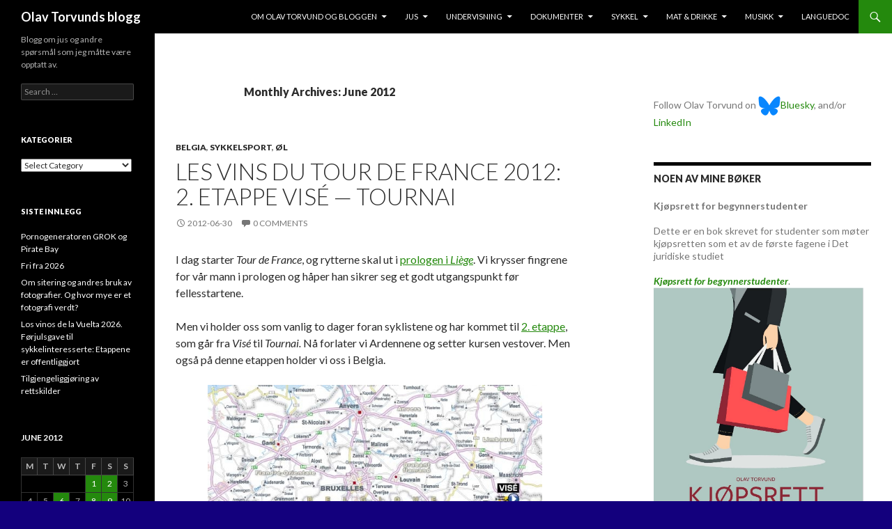

--- FILE ---
content_type: text/html; charset=UTF-8
request_url: https://blogg.torvund.net/2012/06/
body_size: 21506
content:
<!DOCTYPE html>
<!--[if IE 7]>
<html class="ie ie7" lang="en-US" xmlns:fb="https://www.facebook.com/2008/fbml" xmlns:addthis="https://www.addthis.com/help/api-spec" >
<![endif]-->
<!--[if IE 8]>
<html class="ie ie8" lang="en-US" xmlns:fb="https://www.facebook.com/2008/fbml" xmlns:addthis="https://www.addthis.com/help/api-spec" >
<![endif]-->
<!--[if !(IE 7) & !(IE 8)]><!-->
<html lang="en-US" xmlns:fb="https://www.facebook.com/2008/fbml" xmlns:addthis="https://www.addthis.com/help/api-spec" >
<!--<![endif]-->
<head>
	<meta charset="UTF-8">
	<meta name="viewport" content="width=device-width">
	<title>June | 2012 | Olav Torvunds blogg</title>
	<link rel="profile" href="http://gmpg.org/xfn/11">
	<link rel="pingback" href="https://blogg.torvund.net/xmlrpc.php">
	<!--[if lt IE 9]>
	<script src="https://blogg.torvund.net/wp-content/themes/twentyfourteen/js/html5.js"></script>
	<![endif]-->
	<meta name='robots' content='max-image-preview:large' />
<link rel='dns-prefetch' href='//fonts.googleapis.com' />
<link href='https://fonts.gstatic.com' crossorigin rel='preconnect' />
<link rel="alternate" type="application/rss+xml" title="Olav Torvunds blogg &raquo; Feed" href="https://blogg.torvund.net/feed/" />
<link rel="alternate" type="application/rss+xml" title="Olav Torvunds blogg &raquo; Comments Feed" href="https://blogg.torvund.net/comments/feed/" />
<style id='wp-img-auto-sizes-contain-inline-css' type='text/css'>
img:is([sizes=auto i],[sizes^="auto," i]){contain-intrinsic-size:3000px 1500px}
/*# sourceURL=wp-img-auto-sizes-contain-inline-css */
</style>
<style id='wp-emoji-styles-inline-css' type='text/css'>

	img.wp-smiley, img.emoji {
		display: inline !important;
		border: none !important;
		box-shadow: none !important;
		height: 1em !important;
		width: 1em !important;
		margin: 0 0.07em !important;
		vertical-align: -0.1em !important;
		background: none !important;
		padding: 0 !important;
	}
/*# sourceURL=wp-emoji-styles-inline-css */
</style>
<style id='wp-block-library-inline-css' type='text/css'>
:root{--wp-block-synced-color:#7a00df;--wp-block-synced-color--rgb:122,0,223;--wp-bound-block-color:var(--wp-block-synced-color);--wp-editor-canvas-background:#ddd;--wp-admin-theme-color:#007cba;--wp-admin-theme-color--rgb:0,124,186;--wp-admin-theme-color-darker-10:#006ba1;--wp-admin-theme-color-darker-10--rgb:0,107,160.5;--wp-admin-theme-color-darker-20:#005a87;--wp-admin-theme-color-darker-20--rgb:0,90,135;--wp-admin-border-width-focus:2px}@media (min-resolution:192dpi){:root{--wp-admin-border-width-focus:1.5px}}.wp-element-button{cursor:pointer}:root .has-very-light-gray-background-color{background-color:#eee}:root .has-very-dark-gray-background-color{background-color:#313131}:root .has-very-light-gray-color{color:#eee}:root .has-very-dark-gray-color{color:#313131}:root .has-vivid-green-cyan-to-vivid-cyan-blue-gradient-background{background:linear-gradient(135deg,#00d084,#0693e3)}:root .has-purple-crush-gradient-background{background:linear-gradient(135deg,#34e2e4,#4721fb 50%,#ab1dfe)}:root .has-hazy-dawn-gradient-background{background:linear-gradient(135deg,#faaca8,#dad0ec)}:root .has-subdued-olive-gradient-background{background:linear-gradient(135deg,#fafae1,#67a671)}:root .has-atomic-cream-gradient-background{background:linear-gradient(135deg,#fdd79a,#004a59)}:root .has-nightshade-gradient-background{background:linear-gradient(135deg,#330968,#31cdcf)}:root .has-midnight-gradient-background{background:linear-gradient(135deg,#020381,#2874fc)}:root{--wp--preset--font-size--normal:16px;--wp--preset--font-size--huge:42px}.has-regular-font-size{font-size:1em}.has-larger-font-size{font-size:2.625em}.has-normal-font-size{font-size:var(--wp--preset--font-size--normal)}.has-huge-font-size{font-size:var(--wp--preset--font-size--huge)}.has-text-align-center{text-align:center}.has-text-align-left{text-align:left}.has-text-align-right{text-align:right}.has-fit-text{white-space:nowrap!important}#end-resizable-editor-section{display:none}.aligncenter{clear:both}.items-justified-left{justify-content:flex-start}.items-justified-center{justify-content:center}.items-justified-right{justify-content:flex-end}.items-justified-space-between{justify-content:space-between}.screen-reader-text{border:0;clip-path:inset(50%);height:1px;margin:-1px;overflow:hidden;padding:0;position:absolute;width:1px;word-wrap:normal!important}.screen-reader-text:focus{background-color:#ddd;clip-path:none;color:#444;display:block;font-size:1em;height:auto;left:5px;line-height:normal;padding:15px 23px 14px;text-decoration:none;top:5px;width:auto;z-index:100000}html :where(.has-border-color){border-style:solid}html :where([style*=border-top-color]){border-top-style:solid}html :where([style*=border-right-color]){border-right-style:solid}html :where([style*=border-bottom-color]){border-bottom-style:solid}html :where([style*=border-left-color]){border-left-style:solid}html :where([style*=border-width]){border-style:solid}html :where([style*=border-top-width]){border-top-style:solid}html :where([style*=border-right-width]){border-right-style:solid}html :where([style*=border-bottom-width]){border-bottom-style:solid}html :where([style*=border-left-width]){border-left-style:solid}html :where(img[class*=wp-image-]){height:auto;max-width:100%}:where(figure){margin:0 0 1em}html :where(.is-position-sticky){--wp-admin--admin-bar--position-offset:var(--wp-admin--admin-bar--height,0px)}@media screen and (max-width:600px){html :where(.is-position-sticky){--wp-admin--admin-bar--position-offset:0px}}

/*# sourceURL=wp-block-library-inline-css */
</style><style id='global-styles-inline-css' type='text/css'>
:root{--wp--preset--aspect-ratio--square: 1;--wp--preset--aspect-ratio--4-3: 4/3;--wp--preset--aspect-ratio--3-4: 3/4;--wp--preset--aspect-ratio--3-2: 3/2;--wp--preset--aspect-ratio--2-3: 2/3;--wp--preset--aspect-ratio--16-9: 16/9;--wp--preset--aspect-ratio--9-16: 9/16;--wp--preset--color--black: #000000;--wp--preset--color--cyan-bluish-gray: #abb8c3;--wp--preset--color--white: #ffffff;--wp--preset--color--pale-pink: #f78da7;--wp--preset--color--vivid-red: #cf2e2e;--wp--preset--color--luminous-vivid-orange: #ff6900;--wp--preset--color--luminous-vivid-amber: #fcb900;--wp--preset--color--light-green-cyan: #7bdcb5;--wp--preset--color--vivid-green-cyan: #00d084;--wp--preset--color--pale-cyan-blue: #8ed1fc;--wp--preset--color--vivid-cyan-blue: #0693e3;--wp--preset--color--vivid-purple: #9b51e0;--wp--preset--gradient--vivid-cyan-blue-to-vivid-purple: linear-gradient(135deg,rgb(6,147,227) 0%,rgb(155,81,224) 100%);--wp--preset--gradient--light-green-cyan-to-vivid-green-cyan: linear-gradient(135deg,rgb(122,220,180) 0%,rgb(0,208,130) 100%);--wp--preset--gradient--luminous-vivid-amber-to-luminous-vivid-orange: linear-gradient(135deg,rgb(252,185,0) 0%,rgb(255,105,0) 100%);--wp--preset--gradient--luminous-vivid-orange-to-vivid-red: linear-gradient(135deg,rgb(255,105,0) 0%,rgb(207,46,46) 100%);--wp--preset--gradient--very-light-gray-to-cyan-bluish-gray: linear-gradient(135deg,rgb(238,238,238) 0%,rgb(169,184,195) 100%);--wp--preset--gradient--cool-to-warm-spectrum: linear-gradient(135deg,rgb(74,234,220) 0%,rgb(151,120,209) 20%,rgb(207,42,186) 40%,rgb(238,44,130) 60%,rgb(251,105,98) 80%,rgb(254,248,76) 100%);--wp--preset--gradient--blush-light-purple: linear-gradient(135deg,rgb(255,206,236) 0%,rgb(152,150,240) 100%);--wp--preset--gradient--blush-bordeaux: linear-gradient(135deg,rgb(254,205,165) 0%,rgb(254,45,45) 50%,rgb(107,0,62) 100%);--wp--preset--gradient--luminous-dusk: linear-gradient(135deg,rgb(255,203,112) 0%,rgb(199,81,192) 50%,rgb(65,88,208) 100%);--wp--preset--gradient--pale-ocean: linear-gradient(135deg,rgb(255,245,203) 0%,rgb(182,227,212) 50%,rgb(51,167,181) 100%);--wp--preset--gradient--electric-grass: linear-gradient(135deg,rgb(202,248,128) 0%,rgb(113,206,126) 100%);--wp--preset--gradient--midnight: linear-gradient(135deg,rgb(2,3,129) 0%,rgb(40,116,252) 100%);--wp--preset--font-size--small: 13px;--wp--preset--font-size--medium: 20px;--wp--preset--font-size--large: 36px;--wp--preset--font-size--x-large: 42px;--wp--preset--spacing--20: 0.44rem;--wp--preset--spacing--30: 0.67rem;--wp--preset--spacing--40: 1rem;--wp--preset--spacing--50: 1.5rem;--wp--preset--spacing--60: 2.25rem;--wp--preset--spacing--70: 3.38rem;--wp--preset--spacing--80: 5.06rem;--wp--preset--shadow--natural: 6px 6px 9px rgba(0, 0, 0, 0.2);--wp--preset--shadow--deep: 12px 12px 50px rgba(0, 0, 0, 0.4);--wp--preset--shadow--sharp: 6px 6px 0px rgba(0, 0, 0, 0.2);--wp--preset--shadow--outlined: 6px 6px 0px -3px rgb(255, 255, 255), 6px 6px rgb(0, 0, 0);--wp--preset--shadow--crisp: 6px 6px 0px rgb(0, 0, 0);}:where(.is-layout-flex){gap: 0.5em;}:where(.is-layout-grid){gap: 0.5em;}body .is-layout-flex{display: flex;}.is-layout-flex{flex-wrap: wrap;align-items: center;}.is-layout-flex > :is(*, div){margin: 0;}body .is-layout-grid{display: grid;}.is-layout-grid > :is(*, div){margin: 0;}:where(.wp-block-columns.is-layout-flex){gap: 2em;}:where(.wp-block-columns.is-layout-grid){gap: 2em;}:where(.wp-block-post-template.is-layout-flex){gap: 1.25em;}:where(.wp-block-post-template.is-layout-grid){gap: 1.25em;}.has-black-color{color: var(--wp--preset--color--black) !important;}.has-cyan-bluish-gray-color{color: var(--wp--preset--color--cyan-bluish-gray) !important;}.has-white-color{color: var(--wp--preset--color--white) !important;}.has-pale-pink-color{color: var(--wp--preset--color--pale-pink) !important;}.has-vivid-red-color{color: var(--wp--preset--color--vivid-red) !important;}.has-luminous-vivid-orange-color{color: var(--wp--preset--color--luminous-vivid-orange) !important;}.has-luminous-vivid-amber-color{color: var(--wp--preset--color--luminous-vivid-amber) !important;}.has-light-green-cyan-color{color: var(--wp--preset--color--light-green-cyan) !important;}.has-vivid-green-cyan-color{color: var(--wp--preset--color--vivid-green-cyan) !important;}.has-pale-cyan-blue-color{color: var(--wp--preset--color--pale-cyan-blue) !important;}.has-vivid-cyan-blue-color{color: var(--wp--preset--color--vivid-cyan-blue) !important;}.has-vivid-purple-color{color: var(--wp--preset--color--vivid-purple) !important;}.has-black-background-color{background-color: var(--wp--preset--color--black) !important;}.has-cyan-bluish-gray-background-color{background-color: var(--wp--preset--color--cyan-bluish-gray) !important;}.has-white-background-color{background-color: var(--wp--preset--color--white) !important;}.has-pale-pink-background-color{background-color: var(--wp--preset--color--pale-pink) !important;}.has-vivid-red-background-color{background-color: var(--wp--preset--color--vivid-red) !important;}.has-luminous-vivid-orange-background-color{background-color: var(--wp--preset--color--luminous-vivid-orange) !important;}.has-luminous-vivid-amber-background-color{background-color: var(--wp--preset--color--luminous-vivid-amber) !important;}.has-light-green-cyan-background-color{background-color: var(--wp--preset--color--light-green-cyan) !important;}.has-vivid-green-cyan-background-color{background-color: var(--wp--preset--color--vivid-green-cyan) !important;}.has-pale-cyan-blue-background-color{background-color: var(--wp--preset--color--pale-cyan-blue) !important;}.has-vivid-cyan-blue-background-color{background-color: var(--wp--preset--color--vivid-cyan-blue) !important;}.has-vivid-purple-background-color{background-color: var(--wp--preset--color--vivid-purple) !important;}.has-black-border-color{border-color: var(--wp--preset--color--black) !important;}.has-cyan-bluish-gray-border-color{border-color: var(--wp--preset--color--cyan-bluish-gray) !important;}.has-white-border-color{border-color: var(--wp--preset--color--white) !important;}.has-pale-pink-border-color{border-color: var(--wp--preset--color--pale-pink) !important;}.has-vivid-red-border-color{border-color: var(--wp--preset--color--vivid-red) !important;}.has-luminous-vivid-orange-border-color{border-color: var(--wp--preset--color--luminous-vivid-orange) !important;}.has-luminous-vivid-amber-border-color{border-color: var(--wp--preset--color--luminous-vivid-amber) !important;}.has-light-green-cyan-border-color{border-color: var(--wp--preset--color--light-green-cyan) !important;}.has-vivid-green-cyan-border-color{border-color: var(--wp--preset--color--vivid-green-cyan) !important;}.has-pale-cyan-blue-border-color{border-color: var(--wp--preset--color--pale-cyan-blue) !important;}.has-vivid-cyan-blue-border-color{border-color: var(--wp--preset--color--vivid-cyan-blue) !important;}.has-vivid-purple-border-color{border-color: var(--wp--preset--color--vivid-purple) !important;}.has-vivid-cyan-blue-to-vivid-purple-gradient-background{background: var(--wp--preset--gradient--vivid-cyan-blue-to-vivid-purple) !important;}.has-light-green-cyan-to-vivid-green-cyan-gradient-background{background: var(--wp--preset--gradient--light-green-cyan-to-vivid-green-cyan) !important;}.has-luminous-vivid-amber-to-luminous-vivid-orange-gradient-background{background: var(--wp--preset--gradient--luminous-vivid-amber-to-luminous-vivid-orange) !important;}.has-luminous-vivid-orange-to-vivid-red-gradient-background{background: var(--wp--preset--gradient--luminous-vivid-orange-to-vivid-red) !important;}.has-very-light-gray-to-cyan-bluish-gray-gradient-background{background: var(--wp--preset--gradient--very-light-gray-to-cyan-bluish-gray) !important;}.has-cool-to-warm-spectrum-gradient-background{background: var(--wp--preset--gradient--cool-to-warm-spectrum) !important;}.has-blush-light-purple-gradient-background{background: var(--wp--preset--gradient--blush-light-purple) !important;}.has-blush-bordeaux-gradient-background{background: var(--wp--preset--gradient--blush-bordeaux) !important;}.has-luminous-dusk-gradient-background{background: var(--wp--preset--gradient--luminous-dusk) !important;}.has-pale-ocean-gradient-background{background: var(--wp--preset--gradient--pale-ocean) !important;}.has-electric-grass-gradient-background{background: var(--wp--preset--gradient--electric-grass) !important;}.has-midnight-gradient-background{background: var(--wp--preset--gradient--midnight) !important;}.has-small-font-size{font-size: var(--wp--preset--font-size--small) !important;}.has-medium-font-size{font-size: var(--wp--preset--font-size--medium) !important;}.has-large-font-size{font-size: var(--wp--preset--font-size--large) !important;}.has-x-large-font-size{font-size: var(--wp--preset--font-size--x-large) !important;}
/*# sourceURL=global-styles-inline-css */
</style>

<style id='classic-theme-styles-inline-css' type='text/css'>
/*! This file is auto-generated */
.wp-block-button__link{color:#fff;background-color:#32373c;border-radius:9999px;box-shadow:none;text-decoration:none;padding:calc(.667em + 2px) calc(1.333em + 2px);font-size:1.125em}.wp-block-file__button{background:#32373c;color:#fff;text-decoration:none}
/*# sourceURL=/wp-includes/css/classic-themes.min.css */
</style>
<link rel='stylesheet' id='twentyfourteen-lato-css' href='https://fonts.googleapis.com/css?family=Lato%3A300%2C400%2C700%2C900%2C300italic%2C400italic%2C700italic&#038;subset=latin%2Clatin-ext' type='text/css' media='all' />
<link rel='stylesheet' id='genericons-css' href='https://blogg.torvund.net/wp-content/themes/twentyfourteen/genericons/genericons.css?ver=3.0.3' type='text/css' media='all' />
<link rel='stylesheet' id='twentyfourteen-style-css' href='https://blogg.torvund.net/wp-content/themes/twentyfourteen/style.css?ver=6.9' type='text/css' media='all' />
<link rel='stylesheet' id='addthis_all_pages-css' href='https://blogg.torvund.net/wp-content/plugins/addthis/frontend/build/addthis_wordpress_public.min.css?ver=6.9' type='text/css' media='all' />
<script type="text/javascript" src="https://blogg.torvund.net/wp-includes/js/jquery/jquery.min.js?ver=3.7.1" id="jquery-core-js"></script>
<script type="text/javascript" src="https://blogg.torvund.net/wp-includes/js/jquery/jquery-migrate.min.js?ver=3.4.1" id="jquery-migrate-js"></script>
<link rel="https://api.w.org/" href="https://blogg.torvund.net/wp-json/" /><link rel="EditURI" type="application/rsd+xml" title="RSD" href="https://blogg.torvund.net/xmlrpc.php?rsd" />
<meta name="generator" content="WordPress 6.9" />
<style type="text/css" id="custom-background-css">
body.custom-background { background-color: #13007d; }
</style>
	<script data-cfasync="false" type="text/javascript">if (window.addthis_product === undefined) { window.addthis_product = "wpp"; } if (window.wp_product_version === undefined) { window.wp_product_version = "wpp-6.2.7"; } if (window.addthis_share === undefined) { window.addthis_share = {}; } if (window.addthis_config === undefined) { window.addthis_config = {"data_track_clickback":false,"ignore_server_config":true,"ui_language":"en","ui_atversion":300}; } if (window.addthis_layers === undefined) { window.addthis_layers = {}; } if (window.addthis_layers_tools === undefined) { window.addthis_layers_tools = [{"sharetoolbox":{"numPreferredServices":5,"counts":"one","size":"32px","style":"fixed","shareCountThreshold":0,"elements":".addthis_inline_share_toolbox_above,.at-above-post"}}]; } else { window.addthis_layers_tools.push({"sharetoolbox":{"numPreferredServices":5,"counts":"one","size":"32px","style":"fixed","shareCountThreshold":0,"elements":".addthis_inline_share_toolbox_above,.at-above-post"}});  } if (window.addthis_plugin_info === undefined) { window.addthis_plugin_info = {"info_status":"enabled","cms_name":"WordPress","plugin_name":"Share Buttons by AddThis","plugin_version":"6.2.7","plugin_mode":"WordPress","anonymous_profile_id":"wp-cce11997fd93bd47b65b2592f92174e0","page_info":{"template":"archives","post_type":""},"sharing_enabled_on_post_via_metabox":false}; } 
                    (function() {
                      var first_load_interval_id = setInterval(function () {
                        if (typeof window.addthis !== 'undefined') {
                          window.clearInterval(first_load_interval_id);
                          if (typeof window.addthis_layers !== 'undefined' && Object.getOwnPropertyNames(window.addthis_layers).length > 0) {
                            window.addthis.layers(window.addthis_layers);
                          }
                          if (Array.isArray(window.addthis_layers_tools)) {
                            for (i = 0; i < window.addthis_layers_tools.length; i++) {
                              window.addthis.layers(window.addthis_layers_tools[i]);
                            }
                          }
                        }
                     },1000)
                    }());
                </script> <script data-cfasync="false" type="text/javascript" src="https://s7.addthis.com/js/300/addthis_widget.js#pubid=admin" async="async"></script></head>

<body class="archive date custom-background wp-theme-twentyfourteen masthead-fixed list-view footer-widgets">
<div id="page" class="hfeed site">
	
	<header id="masthead" class="site-header" role="banner">
		<div class="header-main">
			<h1 class="site-title"><a href="https://blogg.torvund.net/" rel="home">Olav Torvunds blogg</a></h1>

			<div class="search-toggle">
				<a href="#search-container" class="screen-reader-text" aria-expanded="false" aria-controls="search-container">Search</a>
			</div>

			<nav id="primary-navigation" class="site-navigation primary-navigation" role="navigation">
				<button class="menu-toggle">Primary Menu</button>
				<a class="screen-reader-text skip-link" href="#content">Skip to content</a>
				<div class="menu-testmeny-container"><ul id="primary-menu" class="nav-menu"><li id="menu-item-13467" class="menu-item menu-item-type-post_type menu-item-object-page menu-item-has-children menu-item-13467"><a href="https://blogg.torvund.net/about/">Om Olav Torvund og bloggen</a>
<ul class="sub-menu">
	<li id="menu-item-13582" class="menu-item menu-item-type-post_type menu-item-object-page menu-item-13582"><a href="https://blogg.torvund.net/about/cv-olav-torvund/">CV – Olav Torvund</a></li>
	<li id="menu-item-13945" class="menu-item menu-item-type-post_type menu-item-object-page menu-item-13945"><a href="https://blogg.torvund.net/about/betalte-lenker-og-betalt-innhold/">Betalte lenker og betalt innhold</a></li>
</ul>
</li>
<li id="menu-item-12737" class="menu-item menu-item-type-taxonomy menu-item-object-category menu-item-has-children menu-item-12737"><a href="https://blogg.torvund.net/category/jus/">Jus</a>
<ul class="sub-menu">
	<li id="menu-item-12740" class="menu-item menu-item-type-taxonomy menu-item-object-category menu-item-12740"><a href="https://blogg.torvund.net/category/jus/opphavsrett/">Opphavsrett</a></li>
	<li id="menu-item-12748" class="menu-item menu-item-type-taxonomy menu-item-object-category menu-item-12748"><a href="https://blogg.torvund.net/category/jus/varemerker/">Varemerker</a></li>
	<li id="menu-item-12741" class="menu-item menu-item-type-taxonomy menu-item-object-category menu-item-12741"><a href="https://blogg.torvund.net/category/jus/personvern/">Personvern</a></li>
	<li id="menu-item-12727" class="menu-item menu-item-type-taxonomy menu-item-object-category menu-item-has-children menu-item-12727"><a href="https://blogg.torvund.net/category/undervisning/pengekravsrett/">Pengekravsrett</a>
	<ul class="sub-menu">
		<li id="menu-item-12742" class="menu-item menu-item-type-taxonomy menu-item-object-category menu-item-12742"><a href="https://blogg.torvund.net/category/jus/betalingsformidling/">Betalingsformidling</a></li>
	</ul>
</li>
	<li id="menu-item-12745" class="menu-item menu-item-type-taxonomy menu-item-object-category menu-item-has-children menu-item-12745"><a href="https://blogg.torvund.net/category/kontrakter/">Kontrakter</a>
	<ul class="sub-menu">
		<li id="menu-item-12726" class="menu-item menu-item-type-taxonomy menu-item-object-category menu-item-12726"><a href="https://blogg.torvund.net/category/undervisning/kjopsrett/">Kjøpsrett</a></li>
		<li id="menu-item-12739" class="menu-item menu-item-type-taxonomy menu-item-object-category menu-item-12739"><a href="https://blogg.torvund.net/category/jus/it-kontrakter/">IT-kontrakter</a></li>
	</ul>
</li>
	<li id="menu-item-12724" class="menu-item menu-item-type-taxonomy menu-item-object-category menu-item-12724"><a href="https://blogg.torvund.net/category/undervisning/digitale-medier/">Digitale medier</a></li>
	<li id="menu-item-12743" class="menu-item menu-item-type-taxonomy menu-item-object-category menu-item-12743"><a href="https://blogg.torvund.net/category/ehandel/">eHandel</a></li>
	<li id="menu-item-12744" class="menu-item menu-item-type-taxonomy menu-item-object-category menu-item-has-children menu-item-12744"><a href="https://blogg.torvund.net/category/jusstudiet/">Jusstudiet</a>
	<ul class="sub-menu">
		<li id="menu-item-12725" class="menu-item menu-item-type-taxonomy menu-item-object-category menu-item-12725"><a href="https://blogg.torvund.net/category/undervisning/introduksjon/">Introduksjon til jusstudiet</a></li>
	</ul>
</li>
	<li id="menu-item-12746" class="menu-item menu-item-type-taxonomy menu-item-object-category menu-item-has-children menu-item-12746"><a href="https://blogg.torvund.net/category/media/">Media</a>
	<ul class="sub-menu">
		<li id="menu-item-12749" class="menu-item menu-item-type-taxonomy menu-item-object-category menu-item-12749"><a href="https://blogg.torvund.net/category/undervisning/digitale-medier/">Digitale medier</a></li>
	</ul>
</li>
	<li id="menu-item-12747" class="menu-item menu-item-type-taxonomy menu-item-object-category menu-item-12747"><a href="https://blogg.torvund.net/category/nettregulering/">Nettregulering</a></li>
	<li id="menu-item-12738" class="menu-item menu-item-type-taxonomy menu-item-object-category menu-item-12738"><a href="https://blogg.torvund.net/category/jus/annen-jus/">Annen jus</a></li>
</ul>
</li>
<li id="menu-item-26614" class="menu-item menu-item-type-post_type menu-item-object-page menu-item-has-children menu-item-26614"><a href="https://blogg.torvund.net/undervisning/">Undervisning</a>
<ul class="sub-menu">
	<li id="menu-item-26615" class="menu-item menu-item-type-post_type menu-item-object-page menu-item-26615"><a href="https://blogg.torvund.net/undervisning/opphavsrett-og-lignende-rettigheter/">Opphavsrett og lignende rettigheter</a></li>
	<li id="menu-item-26622" class="menu-item menu-item-type-post_type menu-item-object-page menu-item-26622"><a href="https://blogg.torvund.net/undervisning/ytringsfrihet-og-medieregulering-rinf-1100/">Ytringsfrihet og medieregulering RINF 1100</a></li>
	<li id="menu-item-26625" class="menu-item menu-item-type-post_type menu-item-object-page menu-item-26625"><a href="https://blogg.torvund.net/undervisning/introduksjon-til-jusstudiet/">Introduksjon til jusstudiet</a></li>
</ul>
</li>
<li id="menu-item-26548" class="menu-item menu-item-type-post_type menu-item-object-page menu-item-has-children menu-item-26548"><a href="https://blogg.torvund.net/dokumenter/">Dokumenter</a>
<ul class="sub-menu">
	<li id="menu-item-26559" class="menu-item menu-item-type-post_type menu-item-object-page menu-item-26559"><a href="https://blogg.torvund.net/dokumenter/forbrukerkjopslovens-anvendelse-pa-digitale-ytelser/">Forbrukerkjøpslovens anvendelse på digitale ytelser.</a></li>
</ul>
</li>
<li id="menu-item-12722" class="menu-item menu-item-type-taxonomy menu-item-object-category menu-item-has-children menu-item-12722"><a href="https://blogg.torvund.net/category/sykkel/">Sykkel</a>
<ul class="sub-menu">
	<li id="menu-item-12735" class="menu-item menu-item-type-taxonomy menu-item-object-category menu-item-12735"><a href="https://blogg.torvund.net/category/sykkel/sykkelpolitikk/">Sykkelpolitikk</a></li>
	<li id="menu-item-12931" class="menu-item menu-item-type-taxonomy menu-item-object-category menu-item-12931"><a href="https://blogg.torvund.net/category/sykkel/sykkelruter/">Sykkelruter</a></li>
	<li id="menu-item-12932" class="menu-item menu-item-type-taxonomy menu-item-object-category menu-item-12932"><a href="https://blogg.torvund.net/category/sykkel/sykkelsport/">Sykkelsport</a></li>
	<li id="menu-item-12933" class="menu-item menu-item-type-taxonomy menu-item-object-category menu-item-12933"><a href="https://blogg.torvund.net/category/sykkel/utstyr/">Utstyr</a></li>
</ul>
</li>
<li id="menu-item-13081" class="menu-item menu-item-type-taxonomy menu-item-object-category menu-item-has-children menu-item-13081"><a href="https://blogg.torvund.net/category/mat-drikke/">Mat &amp; drikke</a>
<ul class="sub-menu">
	<li id="menu-item-13082" class="menu-item menu-item-type-taxonomy menu-item-object-category menu-item-13082"><a href="https://blogg.torvund.net/category/mat-drikke/mat/">Mat</a></li>
	<li id="menu-item-13083" class="menu-item menu-item-type-taxonomy menu-item-object-category menu-item-13083"><a href="https://blogg.torvund.net/category/mat-drikke/vin/">Vin</a></li>
	<li id="menu-item-13084" class="menu-item menu-item-type-taxonomy menu-item-object-category menu-item-13084"><a href="https://blogg.torvund.net/category/mat-drikke/ol/">Øl</a></li>
</ul>
</li>
<li id="menu-item-13469" class="menu-item menu-item-type-taxonomy menu-item-object-category menu-item-has-children menu-item-13469"><a href="https://blogg.torvund.net/category/musikk/">Musikk</a>
<ul class="sub-menu">
	<li id="menu-item-13470" class="menu-item menu-item-type-custom menu-item-object-custom menu-item-13470"><a href="http://www.torvund.net/gitar/index.php">Gitar NO</a></li>
	<li id="menu-item-13471" class="menu-item menu-item-type-custom menu-item-object-custom menu-item-13471"><a href="http://www.torvund.net/guitar/">Guitar EN</a></li>
</ul>
</li>
<li id="menu-item-13472" class="menu-item menu-item-type-custom menu-item-object-custom menu-item-13472"><a href="http://www.torvund.net/languedoc/">Languedoc</a></li>
</ul></div>			</nav>
		</div>

		<div id="search-container" class="search-box-wrapper hide">
			<div class="search-box">
				<form role="search" method="get" class="search-form" action="https://blogg.torvund.net/">
				<label>
					<span class="screen-reader-text">Search for:</span>
					<input type="search" class="search-field" placeholder="Search &hellip;" value="" name="s" />
				</label>
				<input type="submit" class="search-submit" value="Search" />
			</form>			</div>
		</div>
	</header><!-- #masthead -->

	<div id="main" class="site-main">

	<section id="primary" class="content-area">
		<div id="content" class="site-content" role="main">

			
			<header class="page-header">
				<h1 class="page-title">
					Monthly Archives: June 2012				</h1>
			</header><!-- .page-header -->

			
<article id="post-6846" class="post-6846 post type-post status-publish format-standard hentry category-belgia category-sykkelsport category-ol tag-tour-de-france">
	
	<header class="entry-header">
				<div class="entry-meta">
			<span class="cat-links"><a href="https://blogg.torvund.net/category/land/belgia/" rel="category tag">Belgia</a>, <a href="https://blogg.torvund.net/category/sykkel/sykkelsport/" rel="category tag">Sykkelsport</a>, <a href="https://blogg.torvund.net/category/mat-drikke/ol/" rel="category tag">Øl</a></span>
		</div>
		<h1 class="entry-title"><a href="https://blogg.torvund.net/2012/06/30/les-vins-du-tour-de-france-2012-2-etappe-vise-tournai/" rel="bookmark">Les vins du Tour de France 2012: 2. etappe Visé &#8212; Tournai</a></h1>
		<div class="entry-meta">
			<span class="entry-date"><a href="https://blogg.torvund.net/2012/06/30/les-vins-du-tour-de-france-2012-2-etappe-vise-tournai/" rel="bookmark"><time class="entry-date" datetime="2012-06-30T08:00:02+02:00">2012-06-30</time></a></span> <span class="byline"><span class="author vcard"><a class="url fn n" href="https://blogg.torvund.net/author/admin/" rel="author">Olav Torvund</a></span></span>			<span class="comments-link"><a href="https://blogg.torvund.net/2012/06/30/les-vins-du-tour-de-france-2012-2-etappe-vise-tournai/#comments"><span class="dsq-postid" data-dsqidentifier="6846 http://blogg.torvund.net/?p=6846">1 Comment</span></a></span>
					</div><!-- .entry-meta -->
	</header><!-- .entry-header -->

		<div class="entry-content">
		<div class="at-above-post-arch-page addthis_tool" data-url="https://blogg.torvund.net/2012/06/30/les-vins-du-tour-de-france-2012-2-etappe-vise-tournai/"></div><p>I dag starter <em>Tour de France</em>, og rytterne skal ut i <a href="http://blogg.torvund.net/2012/06/28/les-vins-du-tour-de-france-2012-prolog-liege/">prologen i <em>Liège</em></a>. Vi krysser fingrene for vår mann i prologen og håper han sikrer seg et godt utgangspunkt før fellesstartene.</p>
<p>Men vi holder oss som vanlig to dager foran syklistene og har kommet til <a href="http://www.letour.fr/2012/TDF/COURSE/us/200/etape_par_etape.html" target="_blank">2. etappe</a>, som går fra <em>Visé</em> til <em>Tournai. </em>Nå forlater vi Ardennene og setter kursen vestover. Men også på denne etappen holder vi oss i Belgia.</p>
<p style="text-align: center;"><a href="http://blogg.torvund.net/wp-content/TdF_2012_022.jpg"><img fetchpriority="high" decoding="async" class="aligncenter  wp-image-8960" title="TdF_2012_02" src="http://blogg.torvund.net/wp-content/TdF_2012_022.jpg" alt="" width="480" height="342" srcset="https://blogg.torvund.net/wp-content/TdF_2012_022.jpg 617w, https://blogg.torvund.net/wp-content/TdF_2012_022-300x213.jpg 300w" sizes="(max-width: 480px) 100vw, 480px" /></a></p>
<p>Etter to dager i og rundt Liège er det ingen grunn til noen pit-stopp før vi har kommet ut av dette området. Det er mer enn nok av øl langs dagens etappe.</p>
<p><a href="http://blogg.torvund.net/wp-content/blanche_09.jpg"><img decoding="async" class="alignright" title="blanche_09" src="http://blogg.torvund.net/wp-content/blanche_09-190x300.jpg" alt="" width="190" height="300" /></a> <a href="https://blogg.torvund.net/2012/06/30/les-vins-du-tour-de-france-2012-2-etappe-vise-tournai/#more-6846" class="more-link">Continue reading <span class="screen-reader-text">Les vins du Tour de France 2012: 2. etappe Visé &#8212; Tournai</span> <span class="meta-nav">&rarr;</span></a></p>
<!-- AddThis Advanced Settings above via filter on the_content --><!-- AddThis Advanced Settings below via filter on the_content --><!-- AddThis Advanced Settings generic via filter on the_content --><!-- AddThis Share Buttons above via filter on the_content --><!-- AddThis Share Buttons below via filter on the_content --><div class="at-below-post-arch-page addthis_tool" data-url="https://blogg.torvund.net/2012/06/30/les-vins-du-tour-de-france-2012-2-etappe-vise-tournai/"></div><!-- AddThis Share Buttons generic via filter on the_content -->	</div><!-- .entry-content -->
	
	<footer class="entry-meta"><span class="tag-links"><a href="https://blogg.torvund.net/tag/tour-de-france/" rel="tag">Tour de France</a></span></footer></article><!-- #post-## -->

<article id="post-6830" class="post-6830 post type-post status-publish format-standard hentry category-belgia category-sykkelsport category-ol tag-tour-de-france">
	
	<header class="entry-header">
				<div class="entry-meta">
			<span class="cat-links"><a href="https://blogg.torvund.net/category/land/belgia/" rel="category tag">Belgia</a>, <a href="https://blogg.torvund.net/category/sykkel/sykkelsport/" rel="category tag">Sykkelsport</a>, <a href="https://blogg.torvund.net/category/mat-drikke/ol/" rel="category tag">Øl</a></span>
		</div>
		<h1 class="entry-title"><a href="https://blogg.torvund.net/2012/06/29/les-vins-du-tour-de-france-2012-1-etappe-liege-seraing/" rel="bookmark">Les vins du Tour de France 2012: 1. etappe &#8211; Liège &#8211; Seraing</a></h1>
		<div class="entry-meta">
			<span class="entry-date"><a href="https://blogg.torvund.net/2012/06/29/les-vins-du-tour-de-france-2012-1-etappe-liege-seraing/" rel="bookmark"><time class="entry-date" datetime="2012-06-29T08:00:19+02:00">2012-06-29</time></a></span> <span class="byline"><span class="author vcard"><a class="url fn n" href="https://blogg.torvund.net/author/admin/" rel="author">Olav Torvund</a></span></span>			<span class="comments-link"><a href="https://blogg.torvund.net/2012/06/29/les-vins-du-tour-de-france-2012-1-etappe-liege-seraing/#comments"><span class="dsq-postid" data-dsqidentifier="6830 http://blogg.torvund.net/?p=6830">2 Comments</span></a></span>
					</div><!-- .entry-meta -->
	</header><!-- .entry-header -->

		<div class="entry-content">
		<div class="at-above-post-arch-page addthis_tool" data-url="https://blogg.torvund.net/2012/06/29/les-vins-du-tour-de-france-2012-1-etappe-liege-seraing/"></div><p>De første ordinære etappen, <a href="http://www.letour.com/2012/TDF/COURSE/us/100/etape_par_etape.html" target="_blank">1. etappe</a> går fra  <em>Liège</em> til <em>Seraing</em>. Seraing ligger bare en mil syd-øst for Liège, så vi holder oss i det samme området. Men etappen går sydover, før den vender og kommer nesten tilbake til start. Det er en småkupert etappe som avsluttes med en bakkespurt. Jeg merker meg at<a href="http://www.tv2.no/sport/sykkel/tdf/sky-har-planlagt-edvaldshow-paa-de-foerste-touretappene-3817061.html" target="_blank"> <em>Sky</em> har sett ut dette som en etappe for <em>Edvald Boasson Hagen</em></a>.</p>
<p style="text-align: center;"><a href="http://blogg.torvund.net/wp-content/TdF_2012_011.jpg"><img decoding="async" class="aligncenter  wp-image-8956" title="TdF_2012_01" src="http://blogg.torvund.net/wp-content/TdF_2012_011.jpg" alt="" width="480" height="492" srcset="https://blogg.torvund.net/wp-content/TdF_2012_011.jpg 616w, https://blogg.torvund.net/wp-content/TdF_2012_011-292x300.jpg 292w" sizes="(max-width: 480px) 100vw, 480px" /></a></p>
<p>Nå får vi sykle ut etter øl. Det første bryggeriet vi stopper ved under dagens etappe er <a href="http://www.achouffe.be/en/" target="_blank"><em>Achouffe</em></a>. Bryggeriet ligger i landsbyen Achouffe, som ligger ca 70 km ganske rett syd for Liège.For å bringe inn litt ekstra forvirring i den belgiske geografien kan vi nevne at vi nå er i <em>provinsen</em> <a href="http://en.wikipedia.org/wiki/Luxembourg_%28Belgium%29" target="_blank"><em>Luxembourg</em></a>, som grenser til <em>landet</em> <a href="http://en.wikipedia.org/wiki/Grand_Duchy_of_Luxembourg" target="_blank"><em>Luxembourg</em></a>. Geografisk er den belgiske provinsen større enn landet, men det bor flere folk i landet.</p>
<p> <a href="https://blogg.torvund.net/2012/06/29/les-vins-du-tour-de-france-2012-1-etappe-liege-seraing/#more-6830" class="more-link">Continue reading <span class="screen-reader-text">Les vins du Tour de France 2012: 1. etappe &#8211; Liège &#8211; Seraing</span> <span class="meta-nav">&rarr;</span></a></p>
<!-- AddThis Advanced Settings above via filter on the_content --><!-- AddThis Advanced Settings below via filter on the_content --><!-- AddThis Advanced Settings generic via filter on the_content --><!-- AddThis Share Buttons above via filter on the_content --><!-- AddThis Share Buttons below via filter on the_content --><div class="at-below-post-arch-page addthis_tool" data-url="https://blogg.torvund.net/2012/06/29/les-vins-du-tour-de-france-2012-1-etappe-liege-seraing/"></div><!-- AddThis Share Buttons generic via filter on the_content -->	</div><!-- .entry-content -->
	
	<footer class="entry-meta"><span class="tag-links"><a href="https://blogg.torvund.net/tag/tour-de-france/" rel="tag">Tour de France</a></span></footer></article><!-- #post-## -->

<article id="post-9771" class="post-9771 post type-post status-publish format-standard has-post-thumbnail hentry category-opphavsrett category-varemerker">
	
	<a class="post-thumbnail" href="https://blogg.torvund.net/2012/06/29/hoyesteretts-dom-i-tripp-trapp-saken/" aria-hidden="true">
	<img width="480" height="314" src="https://blogg.torvund.net/wp-content/oliver-vs-tripp-trapp.jpg" class="attachment-post-thumbnail size-post-thumbnail wp-post-image" alt="Høyesteretts dom i Tripp-Trapp saken" decoding="async" loading="lazy" srcset="https://blogg.torvund.net/wp-content/oliver-vs-tripp-trapp.jpg 480w, https://blogg.torvund.net/wp-content/oliver-vs-tripp-trapp-300x196.jpg 300w" sizes="auto, (max-width: 480px) 100vw, 480px" />	</a>

	
	<header class="entry-header">
				<div class="entry-meta">
			<span class="cat-links"><a href="https://blogg.torvund.net/category/jus/opphavsrett/" rel="category tag">Opphavsrett</a>, <a href="https://blogg.torvund.net/category/jus/varemerker/" rel="category tag">Varemerker</a></span>
		</div>
		<h1 class="entry-title"><a href="https://blogg.torvund.net/2012/06/29/hoyesteretts-dom-i-tripp-trapp-saken/" rel="bookmark">Høyesteretts dom i Tripp-Trapp saken</a></h1>
		<div class="entry-meta">
			<span class="entry-date"><a href="https://blogg.torvund.net/2012/06/29/hoyesteretts-dom-i-tripp-trapp-saken/" rel="bookmark"><time class="entry-date" datetime="2012-06-29T00:35:32+02:00">2012-06-29</time></a></span> <span class="byline"><span class="author vcard"><a class="url fn n" href="https://blogg.torvund.net/author/admin/" rel="author">Olav Torvund</a></span></span>			<span class="comments-link"><a href="https://blogg.torvund.net/2012/06/29/hoyesteretts-dom-i-tripp-trapp-saken/#comments"><span class="dsq-postid" data-dsqidentifier="9771 http://blogg.torvund.net/?p=9771">5 Comments</span></a></span>
					</div><!-- .entry-meta -->
	</header><!-- .entry-header -->

		<div class="entry-content">
		<div class="at-above-post-arch-page addthis_tool" data-url="https://blogg.torvund.net/2012/06/29/hoyesteretts-dom-i-tripp-trapp-saken/"></div><p>Så har <a href="http://www.domstol.no/upload/HRET/saknr2011-2020.pdf" target="_blank">Høyesteretts dom i <em>Tripp-Trapp saken</em> blitt lagt ut på nett</a>, og det har vært mulig å lese den. Jeg har <a href="http://blogg.torvund.net/2012/01/25/tripp-trapp-til-hoyesterett/">tidligere omtalt saken, før Høyesteretts dom forelå, her</a>. Stridsspørsmålet var om stolen &#8220;Oliver&#8221; til høyre på bildet, krenket en eventuell opphavsrett til stolen &#8220;Tripp-Trapp&#8221;, til venstre.</p>
<p><img loading="lazy" decoding="async" class="aligncenter" title="Tripp Trapp og Oliver" src="http://blogg.torvund.net/wp-content/oliver-vs-tripp-trapp.jpg" alt="" width="480" height="314" /></p>
<p>Dommen er enstemmig og Stokke / Opsvik fikk medhold på alle de tre viktige punktene:</p>
<ul>
<li>Tripp-Trapp stolen er et åndsverk.</li>
<li>Oliver er en krenkeslse av opphavsretten til Tripp-Trapp.</li>
<li>Trumf bruk av utsagnet <em>&#8220;Denne flotte barnestolen vokser med barnet ditt&#8221;</em> krenket Stokkes emerett til varemerket<em> &#8220;Stolen som vokser med barnet&#8221;</em>.</li>
</ul>
<p> <a href="https://blogg.torvund.net/2012/06/29/hoyesteretts-dom-i-tripp-trapp-saken/#more-9771" class="more-link">Continue reading <span class="screen-reader-text">Høyesteretts dom i Tripp-Trapp saken</span> <span class="meta-nav">&rarr;</span></a></p>
<!-- AddThis Advanced Settings above via filter on the_content --><!-- AddThis Advanced Settings below via filter on the_content --><!-- AddThis Advanced Settings generic via filter on the_content --><!-- AddThis Share Buttons above via filter on the_content --><!-- AddThis Share Buttons below via filter on the_content --><div class="at-below-post-arch-page addthis_tool" data-url="https://blogg.torvund.net/2012/06/29/hoyesteretts-dom-i-tripp-trapp-saken/"></div><!-- AddThis Share Buttons generic via filter on the_content -->	</div><!-- .entry-content -->
	
	</article><!-- #post-## -->

<article id="post-6828" class="post-6828 post type-post status-publish format-standard hentry category-belgia category-sykkelsport category-ol tag-tour-de-france">
	
	<header class="entry-header">
				<div class="entry-meta">
			<span class="cat-links"><a href="https://blogg.torvund.net/category/land/belgia/" rel="category tag">Belgia</a>, <a href="https://blogg.torvund.net/category/sykkel/sykkelsport/" rel="category tag">Sykkelsport</a>, <a href="https://blogg.torvund.net/category/mat-drikke/ol/" rel="category tag">Øl</a></span>
		</div>
		<h1 class="entry-title"><a href="https://blogg.torvund.net/2012/06/28/les-vins-du-tour-de-france-2012-prolog-liege/" rel="bookmark">Les vins du Tour de France 2012: Prolog &#8211; Liège</a></h1>
		<div class="entry-meta">
			<span class="entry-date"><a href="https://blogg.torvund.net/2012/06/28/les-vins-du-tour-de-france-2012-prolog-liege/" rel="bookmark"><time class="entry-date" datetime="2012-06-28T08:00:27+02:00">2012-06-28</time></a></span> <span class="byline"><span class="author vcard"><a class="url fn n" href="https://blogg.torvund.net/author/admin/" rel="author">Olav Torvund</a></span></span>			<span class="comments-link"><a href="https://blogg.torvund.net/2012/06/28/les-vins-du-tour-de-france-2012-prolog-liege/#comments"><span class="dsq-postid" data-dsqidentifier="6828 http://blogg.torvund.net/?p=6828">3 Comments</span></a></span>
					</div><!-- .entry-meta -->
	</header><!-- .entry-header -->

		<div class="entry-content">
		<div class="at-above-post-arch-page addthis_tool" data-url="https://blogg.torvund.net/2012/06/28/les-vins-du-tour-de-france-2012-prolog-liege/"></div><p><a href="http://blogg.torvund.net/wp-content/TdF2012-Depart-Logo.jpg"><img loading="lazy" decoding="async" class="alignright size-medium wp-image-7336" title="TdF2012-Depart Logo" src="http://blogg.torvund.net/wp-content/TdF2012-Depart-Logo-300x141.jpg" alt="" width="300" height="141" srcset="https://blogg.torvund.net/wp-content/TdF2012-Depart-Logo-300x141.jpg 300w, https://blogg.torvund.net/wp-content/TdF2012-Depart-Logo.jpg 353w" sizes="auto, (max-width: 300px) 100vw, 300px" /></a>I årets utgave er det igjen prolog, 6,1 km i <em>Liège</em>. Vi er i Belgia, verdens mest interessante øl-land. Så her må man ut etter øl</p>
<p>Men vi har tyvstartet og ligger foran syklistene og resten av Tour de France-sirkuset. Først om to dager starter syklistene. Vi varmer opp med del 2 av TV2-oppsummeringen fra i fjor.</p>
<p>[vimeo]http://vimeo.com/29211595[/vimeo]</p>
<p>Skal vi forstå kulturen må vi også gå inn i historien. Belgia er et forunderlig land. Det er et historisk kompromiss og en buffer mellom Frankrike og Nederland. Pirker man i Belgia er det ikke til å unngå at man ser at språk er en viktig kilde til konflikt. Landet er delt i to hovedregioner: <em>Flandern</em> og <em>Wallonia</em>. I Flandern snakker man flamsk eller nederlandsk. Jeg pleier ofte å spørre nederlendere og flamsktalende belgiere om flamsk og nederlandsk er to språk, eller om det er det samme språket. Stort sett sier nederlendere at det er det samme språket, mens belgiske flamlendere sier at det er to ulike språk. Jeg sitter ikke på fasiten, om en slik finnes. Om vi holder Brussel utenfor, så har jeg vært oftere i Wallonia, særlig <em>Namur</em>, enn i Flandern. Men en gang jeg var i <em>Leuven</em> sa jeg til en av mine kolleger at det var omtrent som å komme til et annet land, om vi sammenlignet med Namur. Hans svar var: Det <em>er</em> et annet land.</p>
<p> <a href="https://blogg.torvund.net/2012/06/28/les-vins-du-tour-de-france-2012-prolog-liege/#more-6828" class="more-link">Continue reading <span class="screen-reader-text">Les vins du Tour de France 2012: Prolog &#8211; Liège</span> <span class="meta-nav">&rarr;</span></a></p>
<!-- AddThis Advanced Settings above via filter on the_content --><!-- AddThis Advanced Settings below via filter on the_content --><!-- AddThis Advanced Settings generic via filter on the_content --><!-- AddThis Share Buttons above via filter on the_content --><!-- AddThis Share Buttons below via filter on the_content --><div class="at-below-post-arch-page addthis_tool" data-url="https://blogg.torvund.net/2012/06/28/les-vins-du-tour-de-france-2012-prolog-liege/"></div><!-- AddThis Share Buttons generic via filter on the_content -->	</div><!-- .entry-content -->
	
	<footer class="entry-meta"><span class="tag-links"><a href="https://blogg.torvund.net/tag/tour-de-france/" rel="tag">Tour de France</a></span></footer></article><!-- #post-## -->

<article id="post-7899" class="post-7899 post type-post status-publish format-standard hentry category-belgia category-frankrike category-sykkelsport category-vin category-ol tag-tour-de-france">
	
	<header class="entry-header">
				<div class="entry-meta">
			<span class="cat-links"><a href="https://blogg.torvund.net/category/land/belgia/" rel="category tag">Belgia</a>, <a href="https://blogg.torvund.net/category/land/frankrike/" rel="category tag">Frankrike</a>, <a href="https://blogg.torvund.net/category/sykkel/sykkelsport/" rel="category tag">Sykkelsport</a>, <a href="https://blogg.torvund.net/category/mat-drikke/vin/" rel="category tag">Vin</a>, <a href="https://blogg.torvund.net/category/mat-drikke/ol/" rel="category tag">Øl</a></span>
		</div>
		<h1 class="entry-title"><a href="https://blogg.torvund.net/2012/06/27/les-vins-du-tour-de-france-2012-innledning/" rel="bookmark">Les vins du Tour de France 2012: Innledning</a></h1>
		<div class="entry-meta">
			<span class="entry-date"><a href="https://blogg.torvund.net/2012/06/27/les-vins-du-tour-de-france-2012-innledning/" rel="bookmark"><time class="entry-date" datetime="2012-06-27T08:00:04+02:00">2012-06-27</time></a></span> <span class="byline"><span class="author vcard"><a class="url fn n" href="https://blogg.torvund.net/author/admin/" rel="author">Olav Torvund</a></span></span>			<span class="comments-link"><a href="https://blogg.torvund.net/2012/06/27/les-vins-du-tour-de-france-2012-innledning/#comments"><span class="dsq-postid" data-dsqidentifier="7899 http://blogg.torvund.net/?p=7899">4 Comments</span></a></span>
					</div><!-- .entry-meta -->
	</header><!-- .entry-header -->

		<div class="entry-content">
		<div class="at-above-post-arch-page addthis_tool" data-url="https://blogg.torvund.net/2012/06/27/les-vins-du-tour-de-france-2012-innledning/"></div><p><a href="http://blogg.torvund.net/wp-content/TdF_2012_map.jpg"><img loading="lazy" decoding="async" class="alignright size-medium wp-image-8914" title="TdF_2012_map" src="http://blogg.torvund.net/wp-content/TdF_2012_map-283x300.jpg" alt="" width="283" height="300" srcset="https://blogg.torvund.net/wp-content/TdF_2012_map-283x300.jpg 283w, https://blogg.torvund.net/wp-content/TdF_2012_map.jpg 495w" sizes="auto, (max-width: 283px) 100vw, 283px" /></a>Så er det klart for årets store sykkelbegivenhet: Tour de France.</p>
<p>Selv om vårt hovedtema er vin, så blir det her, som i<a href="http://blogg.torvund.net/2012/05/02/i-vini-del-giro-ditalia-2012/"><em> Giro d&#8217;Italia,</em></a> øl de første dagene. De tre første etappene går i verdens mest spennende øl-land: <em>Belgia</em>. Men det blir nok litt fransk øl også, før vi kommer inn i noen vin-distrikter. I løpet av de tre ukene touren varer skal vi innom noen områder som vi har besøkt før, men også noe nye og veldig interessante områder.</p>
<p>Vi skal en tur innom Sveits, så da får vi se på noe av det gjøkurlandet kan by på  av vin.</p>
<p>Vi skal også innom noen nye områder i det syd-veslige Frankrike &#8211; i alle fall nye i den forstand at vi ikke har vært innom disse i de årene jeg har fulgt vinen til Tour de France.</p>
<p> <a href="https://blogg.torvund.net/2012/06/27/les-vins-du-tour-de-france-2012-innledning/#more-7899" class="more-link">Continue reading <span class="screen-reader-text">Les vins du Tour de France 2012: Innledning</span> <span class="meta-nav">&rarr;</span></a></p>
<!-- AddThis Advanced Settings above via filter on the_content --><!-- AddThis Advanced Settings below via filter on the_content --><!-- AddThis Advanced Settings generic via filter on the_content --><!-- AddThis Share Buttons above via filter on the_content --><!-- AddThis Share Buttons below via filter on the_content --><div class="at-below-post-arch-page addthis_tool" data-url="https://blogg.torvund.net/2012/06/27/les-vins-du-tour-de-france-2012-innledning/"></div><!-- AddThis Share Buttons generic via filter on the_content -->	</div><!-- .entry-content -->
	
	<footer class="entry-meta"><span class="tag-links"><a href="https://blogg.torvund.net/tag/tour-de-france/" rel="tag">Tour de France</a></span></footer></article><!-- #post-## -->

<article id="post-9555" class="post-9555 post type-post status-publish format-standard hentry category-oslo category-sykkelpolitikk tag-parkering">
	
	<header class="entry-header">
				<div class="entry-meta">
			<span class="cat-links"><a href="https://blogg.torvund.net/category/oslo/" rel="category tag">Oslo</a>, <a href="https://blogg.torvund.net/category/sykkel/sykkelpolitikk/" rel="category tag">Sykkelpolitikk</a></span>
		</div>
		<h1 class="entry-title"><a href="https://blogg.torvund.net/2012/06/25/er-gateparkering-viktigere-en-fremkommelighet-og-trygghet-for-syklister-byraadslederen-bymiljoetaten-oslovenstre/" rel="bookmark">Er gateparkering viktigere enn fremkommelighet og trygghet for syklister?</a></h1>
		<div class="entry-meta">
			<span class="entry-date"><a href="https://blogg.torvund.net/2012/06/25/er-gateparkering-viktigere-en-fremkommelighet-og-trygghet-for-syklister-byraadslederen-bymiljoetaten-oslovenstre/" rel="bookmark"><time class="entry-date" datetime="2012-06-25T12:46:10+02:00">2012-06-25</time></a></span> <span class="byline"><span class="author vcard"><a class="url fn n" href="https://blogg.torvund.net/author/admin/" rel="author">Olav Torvund</a></span></span>			<span class="comments-link"><a href="https://blogg.torvund.net/2012/06/25/er-gateparkering-viktigere-en-fremkommelighet-og-trygghet-for-syklister-byraadslederen-bymiljoetaten-oslovenstre/#comments"><span class="dsq-postid" data-dsqidentifier="9555 http://blogg.torvund.net/?p=9555">92 Comments</span></a></span>
					</div><!-- .entry-meta -->
	</header><!-- .entry-header -->

		<div class="entry-content">
		<div class="at-above-post-arch-page addthis_tool" data-url="https://blogg.torvund.net/2012/06/25/er-gateparkering-viktigere-en-fremkommelighet-og-trygghet-for-syklister-byraadslederen-bymiljoetaten-oslovenstre/"></div><p>Politikk er å treffe valg. Man kan ikke si ja til alt. Å<em> prioritere</em> betyr å si at noe er viktigere og derfor skal settes foran annet. Det betyr ikke å sette alt på topp, slik alt for mange politikere synes å tro når de &#8220;prioriterer&#8221; noe.</p>
<p>I Oslo er vi vant til å høre at politikere lover satsing på sykkel. De har lovet dette i 35 år. Tidligere samferdselsbyråd <em>Peter N Myhre</em> var i 2005 freidig nok til å<a href="http://www.byradet.oslo.kommune.no/pressemeldinger/article43500-7786.html" target="_blank"> love at Oslo skulle bli Norges beste sykkelby</a>, uten at det er mulig å se noe som tydet på at han aktet å gjennomføre det. Nåværende byrådsleder <em>Stian Berger Røsland</em> har også lovet mer satsing på sykkel. <a href="http://www.ostkantavisa.no/nyheter/lover-okt-trykk-pa-sykkelvei-bygging-1.5476683" target="_blank">Hovedsykkelveinettet skal stå ferdig om 2-3 år</a>, lovet han for to år siden. To år har gått, og jeg har sterk tvil om at noe hovedsykkelveinett bli stå ferdig om et år. Vi ser en bedring. Men det går langsomt &#8212; alt for langsomt.</p>
<p>Skal man komme noen vei i Oslo må politikerne vise mot og vilje til å ta tak i det som er hovedproblemet:<em> Det meste av tilgjengelig areal er i dag okkupert av bilister til parkering</em>, men politikernes velsignelse. Det nytter ikke å tro at det skal vokse fram nye arealer som kan disponeres til sykkelveier. Man må <em>omdisponere areal</em>, først og fremst arealer som i dag brukes til parkering. Før politikerne erkjenner dette og er villige til å gjennomføre litt vanskelige omprioriteringer, kommer det ikke til å bli noen vesentlig bedringer for syklister i Oslo.</p>
<p>Når man lover alt til alle blir gjerne beslutningsvegring resultatet. Det tjener de som har fordel av status quo, i dette tilfellet bilistene. Men det å ikke treffe et valg er også et valg. <strong>De reelle prioriteringene viser seg i det man gjør, ikke i det man sier</strong><em><strong>.</strong></em> <strong>I praksis sier Oslos politikere at gateparkering <em>er</em> viktigere enn fremkommelighet og trygghet for syklister</strong>. Folk som blir<a href="http://blogg.torvund.net/2012/05/22/hvor-mye-penger-bruker-oslo-pa-a-subsidiere-bilisters-parkering-byraadslederen-oslovenstre/"> subsidiert med parkeringsplass på offentlig grunn</a> er viktigere enn folk som sykler. Vi får legge til at gateparkering også hindrer fremkommelighet for kollektivtransport, gjør varelevering vanskeligere og hindrer fremkommeligheten for bilister som faktisk skal fra et sted til et annet. Men jeg har fokus på syklister. <strong>Det er ikke syklister som skaper problemer for fremkommeligheten, det er alle de parkerte bilene. </strong></p>
<p> <a href="https://blogg.torvund.net/2012/06/25/er-gateparkering-viktigere-en-fremkommelighet-og-trygghet-for-syklister-byraadslederen-bymiljoetaten-oslovenstre/#more-9555" class="more-link">Continue reading <span class="screen-reader-text">Er gateparkering viktigere enn fremkommelighet og trygghet for syklister?</span> <span class="meta-nav">&rarr;</span></a></p>
<!-- AddThis Advanced Settings above via filter on the_content --><!-- AddThis Advanced Settings below via filter on the_content --><!-- AddThis Advanced Settings generic via filter on the_content --><!-- AddThis Share Buttons above via filter on the_content --><!-- AddThis Share Buttons below via filter on the_content --><div class="at-below-post-arch-page addthis_tool" data-url="https://blogg.torvund.net/2012/06/25/er-gateparkering-viktigere-en-fremkommelighet-og-trygghet-for-syklister-byraadslederen-bymiljoetaten-oslovenstre/"></div><!-- AddThis Share Buttons generic via filter on the_content -->	</div><!-- .entry-content -->
	
	<footer class="entry-meta"><span class="tag-links"><a href="https://blogg.torvund.net/tag/parkering/" rel="tag">Parkering</a></span></footer></article><!-- #post-## -->

<article id="post-9614" class="post-9614 post type-post status-publish format-standard hentry category-belgia category-frankrike category-ol tag-tour-de-france">
	
	<header class="entry-header">
				<div class="entry-meta">
			<span class="cat-links"><a href="https://blogg.torvund.net/category/land/belgia/" rel="category tag">Belgia</a>, <a href="https://blogg.torvund.net/category/land/frankrike/" rel="category tag">Frankrike</a>, <a href="https://blogg.torvund.net/category/mat-drikke/ol/" rel="category tag">Øl</a></span>
		</div>
		<h1 class="entry-title"><a href="https://blogg.torvund.net/2012/06/23/mannen-vare-ute-etter-ol/" rel="bookmark">Mannen var ute etter øl</a></h1>
		<div class="entry-meta">
			<span class="entry-date"><a href="https://blogg.torvund.net/2012/06/23/mannen-vare-ute-etter-ol/" rel="bookmark"><time class="entry-date" datetime="2012-06-23T08:30:25+02:00">2012-06-23</time></a></span> <span class="byline"><span class="author vcard"><a class="url fn n" href="https://blogg.torvund.net/author/admin/" rel="author">Olav Torvund</a></span></span>			<span class="comments-link"><a href="https://blogg.torvund.net/2012/06/23/mannen-vare-ute-etter-ol/#comments"><span class="dsq-postid" data-dsqidentifier="9614 http://blogg.torvund.net/?p=9614">3 Comments</span></a></span>
					</div><!-- .entry-meta -->
	</header><!-- .entry-header -->

		<div class="entry-content">
		<div class="at-above-post-arch-page addthis_tool" data-url="https://blogg.torvund.net/2012/06/23/mannen-vare-ute-etter-ol/"></div><p><a href="http://blogg.torvund.net/wp-content/WIMG_8095_DxO.jpg"><img loading="lazy" decoding="async" class="alignright size-medium wp-image-9616" title="WIMG_8095_DxO" src="http://blogg.torvund.net/wp-content/WIMG_8095_DxO-300x293.jpg" alt="" width="300" height="293" srcset="https://blogg.torvund.net/wp-content/WIMG_8095_DxO-300x293.jpg 300w, https://blogg.torvund.net/wp-content/WIMG_8095_DxO-1024x1000.jpg 1024w, https://blogg.torvund.net/wp-content/WIMG_8095_DxO.jpg 1048w" sizes="auto, (max-width: 300px) 100vw, 300px" /></a>Det er bare en uke til <em>Tour de France</em> starter. Lørdag 30. juni braker det løs. Også i år har jeg planer om å drikke meg rundt Frankrike. Skjønt jeg tyvstarter litt, både med å teste løypene og med å legge meg noen dager foran rytterne.</p>
<p>I år starter <em>Tour de France</em> som kjent i Belgia. Belgia er ikke noe vinland. Men det er verdens mest spennende øl-land. Først på den 6. etappen, som er den 7. om vi regner med prologen, kommer rytterne inn i interessante vinområder. Det vil derfor bli nesten en uke med øl, før vi endelig kan få vin i glasset.  <a href="https://blogg.torvund.net/2012/06/23/mannen-vare-ute-etter-ol/#more-9614" class="more-link">Continue reading <span class="screen-reader-text">Mannen var ute etter øl</span> <span class="meta-nav">&rarr;</span></a></p>
<!-- AddThis Advanced Settings above via filter on the_content --><!-- AddThis Advanced Settings below via filter on the_content --><!-- AddThis Advanced Settings generic via filter on the_content --><!-- AddThis Share Buttons above via filter on the_content --><!-- AddThis Share Buttons below via filter on the_content --><div class="at-below-post-arch-page addthis_tool" data-url="https://blogg.torvund.net/2012/06/23/mannen-vare-ute-etter-ol/"></div><!-- AddThis Share Buttons generic via filter on the_content -->	</div><!-- .entry-content -->
	
	<footer class="entry-meta"><span class="tag-links"><a href="https://blogg.torvund.net/tag/tour-de-france/" rel="tag">Tour de France</a></span></footer></article><!-- #post-## -->

<article id="post-9607" class="post-9607 post type-post status-publish format-standard hentry category-sykkelpolitikk tag-politiet">
	
	<header class="entry-header">
				<div class="entry-meta">
			<span class="cat-links"><a href="https://blogg.torvund.net/category/sykkel/sykkelpolitikk/" rel="category tag">Sykkelpolitikk</a></span>
		</div>
		<h1 class="entry-title"><a href="https://blogg.torvund.net/2012/06/20/kreativ-og-uholdbar-lovtolking-fra-politiet/" rel="bookmark">Kreativ og uholdbar lovtolking fra politiet.</a></h1>
		<div class="entry-meta">
			<span class="entry-date"><a href="https://blogg.torvund.net/2012/06/20/kreativ-og-uholdbar-lovtolking-fra-politiet/" rel="bookmark"><time class="entry-date" datetime="2012-06-20T18:09:40+02:00">2012-06-20</time></a></span> <span class="byline"><span class="author vcard"><a class="url fn n" href="https://blogg.torvund.net/author/admin/" rel="author">Olav Torvund</a></span></span>			<span class="comments-link"><a href="https://blogg.torvund.net/2012/06/20/kreativ-og-uholdbar-lovtolking-fra-politiet/#comments"><span class="dsq-postid" data-dsqidentifier="9607 http://blogg.torvund.net/?p=9607">4 Comments</span></a></span>
					</div><!-- .entry-meta -->
	</header><!-- .entry-header -->

		<div class="entry-content">
		<div class="at-above-post-arch-page addthis_tool" data-url="https://blogg.torvund.net/2012/06/20/kreativ-og-uholdbar-lovtolking-fra-politiet/"></div><p><a href="http://www.ht.no/incoming/article555872.ece" target="_blank"><em>&#8220;Sykler du slik?&#8221;</em></a> spør fagkoordinator <em>Per Erik Rynning</em> i Midtre Hålogaland politidistrikt i<em> Harstad Tidende</em>. Han skal angivelig ha foretatt et dypdykk i reglene. Han må ha hatt dårlige dykkerbriller. En av hans påstander er denne:</p>
<blockquote><p>&#8220;En syklist skal ligge så langt ute til høyre i veibanen som mulig.&#8221;</p></blockquote>
<p>Jeg lurer på hvor han har det fra. I <a href="http://www.lovdata.no/for/sf/sd/td-19860321-0747-0.html#5" target="_blank"><em>trafikkreglene § 5 nr 1</em></a> står det om kjøretøyets plass i veibanen:</p>
<blockquote><p>&#8220;Så langt forholdene tillater det skal kjøretøy føres på høyre side av vegen.&#8221;</p></blockquote>
<p> <a href="https://blogg.torvund.net/2012/06/20/kreativ-og-uholdbar-lovtolking-fra-politiet/#more-9607" class="more-link">Continue reading <span class="screen-reader-text">Kreativ og uholdbar lovtolking fra politiet.</span> <span class="meta-nav">&rarr;</span></a></p>
<!-- AddThis Advanced Settings above via filter on the_content --><!-- AddThis Advanced Settings below via filter on the_content --><!-- AddThis Advanced Settings generic via filter on the_content --><!-- AddThis Share Buttons above via filter on the_content --><!-- AddThis Share Buttons below via filter on the_content --><div class="at-below-post-arch-page addthis_tool" data-url="https://blogg.torvund.net/2012/06/20/kreativ-og-uholdbar-lovtolking-fra-politiet/"></div><!-- AddThis Share Buttons generic via filter on the_content -->	</div><!-- .entry-content -->
	
	<footer class="entry-meta"><span class="tag-links"><a href="https://blogg.torvund.net/tag/politiet/" rel="tag">Politiet</a></span></footer></article><!-- #post-## -->

<article id="post-9584" class="post-9584 post type-post status-publish format-standard hentry category-sykkelpolitikk tag-sykkelulykker">
	
	<header class="entry-header">
				<div class="entry-meta">
			<span class="cat-links"><a href="https://blogg.torvund.net/category/sykkel/sykkelpolitikk/" rel="category tag">Sykkelpolitikk</a></span>
		</div>
		<h1 class="entry-title"><a href="https://blogg.torvund.net/2012/06/20/er-det-farlig-a-sykle/" rel="bookmark">Er det farlig å sykle?</a></h1>
		<div class="entry-meta">
			<span class="entry-date"><a href="https://blogg.torvund.net/2012/06/20/er-det-farlig-a-sykle/" rel="bookmark"><time class="entry-date" datetime="2012-06-20T07:30:57+02:00">2012-06-20</time></a></span> <span class="byline"><span class="author vcard"><a class="url fn n" href="https://blogg.torvund.net/author/admin/" rel="author">Olav Torvund</a></span></span>			<span class="comments-link"><a href="https://blogg.torvund.net/2012/06/20/er-det-farlig-a-sykle/#comments"><span class="dsq-postid" data-dsqidentifier="9584 http://blogg.torvund.net/?p=9584">4 Comments</span></a></span>
					</div><!-- .entry-meta -->
	</header><!-- .entry-header -->

		<div class="entry-content">
		<div class="at-above-post-arch-page addthis_tool" data-url="https://blogg.torvund.net/2012/06/20/er-det-farlig-a-sykle/"></div><p><a href="http://nrk.no/nyheter/distrikt/ostafjells/buskerud/1.8209103" target="_blank"><em>&#8220;Tråsykkel farligere enn motorsykkel&#8221;</em></a> skriver NRK Østafjells. Grunnlaget for denne konklusjonen er at hittil i år har 54 skylister blitt behandlet ved traumeavdelingen ved Ullevål sykehus, men det i samme tidsrom bare er behadlet 23 motorsyklister. Dette er alle personer som har blitt fløyet inn med alvorlige skader etter ulykker. Tallene på skadde var i følge samme artikkel 102 syklister og 49 motorsyklister i 2011.</p>
<p>Det medfører en viss risiko å sykle. Ingen, i alle fall <a href="http://www.aftenposten.no/nyheter/oslo/--Dropp-hjelmen-6850804.html#.T-EFMvUhrnY" target="_blank">nesten ingen</a>, benekter det. Men gir artikkelen et korrekt bilde, eller er det bare unødige skremsler?</p>
<p> <a href="https://blogg.torvund.net/2012/06/20/er-det-farlig-a-sykle/#more-9584" class="more-link">Continue reading <span class="screen-reader-text">Er det farlig å sykle?</span> <span class="meta-nav">&rarr;</span></a></p>
<!-- AddThis Advanced Settings above via filter on the_content --><!-- AddThis Advanced Settings below via filter on the_content --><!-- AddThis Advanced Settings generic via filter on the_content --><!-- AddThis Share Buttons above via filter on the_content --><!-- AddThis Share Buttons below via filter on the_content --><div class="at-below-post-arch-page addthis_tool" data-url="https://blogg.torvund.net/2012/06/20/er-det-farlig-a-sykle/"></div><!-- AddThis Share Buttons generic via filter on the_content -->	</div><!-- .entry-content -->
	
	<footer class="entry-meta"><span class="tag-links"><a href="https://blogg.torvund.net/tag/sykkelulykker/" rel="tag">Sykkelulykker</a></span></footer></article><!-- #post-## -->

<article id="post-9557" class="post-9557 post type-post status-publish format-standard hentry category-tog">
	
	<header class="entry-header">
				<div class="entry-meta">
			<span class="cat-links"><a href="https://blogg.torvund.net/category/tog/" rel="category tag">Tog</a></span>
		</div>
		<h1 class="entry-title"><a href="https://blogg.torvund.net/2012/06/18/et-trist-jubileum-for-politisk-hestehandel-og-toget-som-ikke-kom-maritarnstad/" rel="bookmark">Et trist jubileum for politisk hestehandel og toget som ikke kom</a></h1>
		<div class="entry-meta">
			<span class="entry-date"><a href="https://blogg.torvund.net/2012/06/18/et-trist-jubileum-for-politisk-hestehandel-og-toget-som-ikke-kom-maritarnstad/" rel="bookmark"><time class="entry-date" datetime="2012-06-18T10:28:34+02:00">2012-06-18</time></a></span> <span class="byline"><span class="author vcard"><a class="url fn n" href="https://blogg.torvund.net/author/admin/" rel="author">Olav Torvund</a></span></span>			<span class="comments-link"><a href="https://blogg.torvund.net/2012/06/18/et-trist-jubileum-for-politisk-hestehandel-og-toget-som-ikke-kom-maritarnstad/#comments"><span class="dsq-postid" data-dsqidentifier="9557 http://blogg.torvund.net/?p=9557">2 Comments</span></a></span>
					</div><!-- .entry-meta -->
	</header><!-- .entry-header -->

		<div class="entry-content">
		<div class="at-above-post-arch-page addthis_tool" data-url="https://blogg.torvund.net/2012/06/18/et-trist-jubileum-for-politisk-hestehandel-og-toget-som-ikke-kom-maritarnstad/"></div><p>I dag, 18. juni 2012, er det 20 år siden Stortinget vedtok at <a href="http://www.ringeriksbanen.no/" target="_blank"><em>Ringeriksbanen</em></a> skulle bygges. En tunnel mellom <em>Sandvika</em> og <em>Hønefoss</em> skulle korte ned reisetiden mellom Ringerike og Oslo, samt reisetiden til Bergen. Det var en del av hestehandelen for at daværende samferdselsminister <em>Kjell Opseth</em> skulle få bygge ny vei hjem. Dette vedtok Stortinget (hentet fra <a href="http://www.regionraadet.no/PageFiles/16828/Ringeriksbanen.pdf?epslanguage=nn-NO" target="_blank">dette dokumentet</a>):</p>
<blockquote><p>”Stortinget ber Regjeringa forsere arbeidet med innkorting av Bergensbanen (Hønefoss – Oslo), med sikte på oppstart i planperioden 1994 – 97. Det legges til grunn at prosjektet ikke skal fortrenge prioriterte investeringer f eks på Østfold- eller Vestfoldbanen, eller i intercity-sammenheng. Prosjektet innarbeides og vurderes nærmere i Norsk Jernbaneplan 1994 – 97.”</p></blockquote>
<p>Kjell Opseth fikk sin vei og<em> Lærdalstunnelen</em> ble bygget. Folk som kan mer om slikt enn meg sier at det er et veiprosjekt med negativ samfunnsnytte. Jo flere som bruker den, desto mer taper man. (Bare sagt muntlig, har ingen dokumentasjon.) Men 20 år etter har man fortsatt ikke startet byggingen av Ringeriksbanen.</p>
<p> <a href="https://blogg.torvund.net/2012/06/18/et-trist-jubileum-for-politisk-hestehandel-og-toget-som-ikke-kom-maritarnstad/#more-9557" class="more-link">Continue reading <span class="screen-reader-text">Et trist jubileum for politisk hestehandel og toget som ikke kom</span> <span class="meta-nav">&rarr;</span></a></p>
<!-- AddThis Advanced Settings above via filter on the_content --><!-- AddThis Advanced Settings below via filter on the_content --><!-- AddThis Advanced Settings generic via filter on the_content --><!-- AddThis Share Buttons above via filter on the_content --><!-- AddThis Share Buttons below via filter on the_content --><div class="at-below-post-arch-page addthis_tool" data-url="https://blogg.torvund.net/2012/06/18/et-trist-jubileum-for-politisk-hestehandel-og-toget-som-ikke-kom-maritarnstad/"></div><!-- AddThis Share Buttons generic via filter on the_content -->	</div><!-- .entry-content -->
	
	</article><!-- #post-## -->
	<nav class="navigation paging-navigation" role="navigation">
		<h1 class="screen-reader-text">Posts navigation</h1>
		<div class="pagination loop-pagination">
			<span aria-current="page" class="page-numbers current">1</span>
<a class="page-numbers" href="https://blogg.torvund.net/2012/06/page/2/">2</a>
<a class="page-numbers" href="https://blogg.torvund.net/2012/06/page/3/">3</a>
<a class="next page-numbers" href="https://blogg.torvund.net/2012/06/page/2/">Next &rarr;</a>		</div><!-- .pagination -->
	</nav><!-- .navigation -->
			</div><!-- #content -->
	</section><!-- #primary -->

<div id="content-sidebar" class="content-sidebar widget-area" role="complementary">
	<aside id="text-3" class="widget widget_text">			<div class="textwidget"><br />Follow Olav Torvund on <a href="http://www.twitter.com/olavtorvundhttps://bsky.app/profile/olavtorvund.bsky.social"><img src="https://blogg.torvund.net/wp-content/32px-Bluesky_Logo.svg_.png" alt="Follow olavtorvund on Bluesky"/>Bluesky</a>, and/or <a href="https://www.linkedin.com/in/olav-torvund-481a3b2/">LinkedIn</a></div>
		</aside><aside id="text-1" class="widget widget_text"><h1 class="widget-title">Noen av mine bøker</h1>			<div class="textwidget"><p><strong>Kjøpsrett for begynnerstudenter</strong></p>
<p>Dette er en bok skrevet for studenter som møter kjøpsretten som et av de første fagene i Det juridiske studiet</p>
<p><a href="https://blogg.torvund.net/2024/07/22/ny-bok-kjopsrett-for-begynnerstudenter/"><strong><em>Kjøpsrett for begynnerstudenter</em></strong></a>.<br />
<img src="https://blogg.torvund.net/wp-content/Kjopsrett-for-begynnere-forside.jpg" alt="Kjøpsrett for begynnerstudenter" class="wp-image-24943" width="302" height="448"/><br />
<a href="https://blogg.torvund.net/2024/07/22/ny-bok-kjopsrett-for-begynnerstudenter/"><strong><em>Les mer her.</em></strong></a>.</p>
<p><strong> Den store elbilbløffen</strong></p>
<p>Norsk elbilpolitikk er enkelt sagt en grønnvaskeing av privatbilismen. Elbilen har mange negative sider</p>
<p><a href="https://blogg.torvund.net/2024/05/30/bok-den-store-elbilbloffen/"><strong><em>Den store elbilbløffen</em></strong></a>.<br />
<img src="https://blogg.torvund.net/wp-content/Elbilblopffen.jpg" alt="" class="wp-image-24943" width="302" height="448"/><br />
<a href="https://blogg.torvund.net/2024/05/30/bok-den-store-elbilbloffen/"><strong><em>Les mer her.</em></strong></a>.</p>
<p>For en innføring i opphavsrett, se min bok <strong>"Opphavsrett for begynnere"</strong> som nå foreligger i en ny og oppdatert 3. utg.</p>
<p><a href="https://blogg.torvund.net/2023/07/05/opphavsrett-for-begynnere-3-utg/"><strong><em>Opphavsrett for begynnere</em></strong></a>.<br />
<img src="https://blogg.torvund.net/wp-content/Opphavsrett-for-begynnere-3-utg.jpg" alt="" class="wp-image-24943" width="302" height="448"/><br />
<a href="https://blogg.torvund.net/2023/07/05/opphavsrett-for-begynnere-3-utg/"><strong><em>Les mer her.</em></strong></a>.</p>
<p><strong>Formueretten i informasjonssamfunnet</strong> Om hvordan formueretten påvirkes av informasjonsteknologi</p>
<p><a href="https://blogg.torvund.net/2022/11/04/ny-bok-formueretten-i-informasjonssamfunnet/"><strong><em>Formueretten i informasjonssamfunnet</em></strong></a>.<br />
<img src="https://blogg.torvund.net/wp-content/Formueretten-i-infomasjonssamfunnet-omslag-liten.jpg" alt="" class="wp-image-24943" width="302" height="448"/><br />
<a href="https://blogg.torvund.net/2022/11/04/ny-bok-formueretten-i-informasjonssamfunnet/"><strong><em>Les mer her.</em></strong></a>.</p>
<p>"Ytringsfrihet og medieregulering" Om ytringsfrihetens rettslige grunnlag og begrensninger</p>
<p><a href="https://blogg.torvund.net/2020/08/31/ny-bok-ytringsfrihet-og-medieregulering/"><strong><em>Ytringsfrihet og medieregulering</em></strong></a>.<br />
<img src="https://blogg.torvund.net/wp-content/Omsalg-Ytringsfrihet.jpg" alt="" class="wp-image-24943" width="302" height="448"/><br />
<a href="https://blogg.torvund.net/2020/08/31/ny-bok-ytringsfrihet-og-medieregulering//"><strong><em>Les mer her.</em></strong></a>.</p>
<p><a href="https://blogg.torvund.net/2018/01/02/ny-bok-innledning-til-jusstudiet/"><strong><em>Innledning til jusstudiet</em></strong></a> Innledning til jusstudiet er en bok studenter som begynner på jusstudiet bør ha nytte av. </p>
<p><a href="https://blogg.torvund.net/2018/01/02/ny-bok-innledning-til-jusstudiet/"><img src="https://blogg.torvund.net/wp-content/Innledning-til-jusstudiet.png" alt="" class="aligncenter size-full wp-image-22581" width="300" height="464" /></a></p>
</div>
		</aside><aside id="text-2" class="widget widget_text">			<div class="textwidget"><br /><br /><script type="text/javascript"><!--
google_ad_client = "pub-4057584566026749";
google_ad_width = 160;
google_ad_height = 600;
google_ad_format = "160x600_as";
google_ad_type = "text_image";
google_ad_channel = "";
//-->
</script>
<script type="text/javascript"
  src="http://pagead2.googlesyndication.com/pagead/show_ads.js">
</script></div>
		</aside><aside id="tag_cloud-2" class="widget widget_tag_cloud"><h1 class="widget-title">Tags</h1><div class="tagcloud"><a href="https://blogg.torvund.net/tag/akademisk-frihet/" class="tag-cloud-link tag-link-45 tag-link-position-1" style="font-size: 8.4628099173554pt;" aria-label="Akademisk frihet (5 items)">Akademisk frihet</a>
<a href="https://blogg.torvund.net/tag/bilfri-by/" class="tag-cloud-link tag-link-201 tag-link-position-2" style="font-size: 10.198347107438pt;" aria-label="Bilfri by (11 items)">Bilfri by</a>
<a href="https://blogg.torvund.net/tag/bjorvika/" class="tag-cloud-link tag-link-124 tag-link-position-3" style="font-size: 12.570247933884pt;" aria-label="Bjørvika (30 items)">Bjørvika</a>
<a href="https://blogg.torvund.net/tag/blindsone/" class="tag-cloud-link tag-link-228 tag-link-position-4" style="font-size: 8.8677685950413pt;" aria-label="Blindsone (6 items)">Blindsone</a>
<a href="https://blogg.torvund.net/tag/bredbandsavgift/" class="tag-cloud-link tag-link-42 tag-link-position-5" style="font-size: 8.4628099173554pt;" aria-label="Bredbåndsavgift (5 items)">Bredbåndsavgift</a>
<a href="https://blogg.torvund.net/tag/doping/" class="tag-cloud-link tag-link-81 tag-link-position-6" style="font-size: 9.4462809917355pt;" aria-label="Doping (8 items)">Doping</a>
<a href="https://blogg.torvund.net/tag/eget-bilde/" class="tag-cloud-link tag-link-44 tag-link-position-7" style="font-size: 10.776859504132pt;" aria-label="Eget bilde (14 items)">Eget bilde</a>
<a href="https://blogg.torvund.net/tag/el-bil/" class="tag-cloud-link tag-link-154 tag-link-position-8" style="font-size: 9.4462809917355pt;" aria-label="El-bil (8 items)">El-bil</a>
<a href="https://blogg.torvund.net/tag/featured/" class="tag-cloud-link tag-link-159 tag-link-position-9" style="font-size: 22pt;" aria-label="Featured (1,319 items)">Featured</a>
<a href="https://blogg.torvund.net/tag/fildeling/" class="tag-cloud-link tag-link-32 tag-link-position-10" style="font-size: 12.685950413223pt;" aria-label="Fildeling (31 items)">Fildeling</a>
<a href="https://blogg.torvund.net/tag/frp/" class="tag-cloud-link tag-link-75 tag-link-position-11" style="font-size: 10.603305785124pt;" aria-label="FrP (13 items)">FrP</a>
<a href="https://blogg.torvund.net/tag/giro-ditalia/" class="tag-cloud-link tag-link-79 tag-link-position-12" style="font-size: 18.355371900826pt;" aria-label="Giro d&#039;Italia (310 items)">Giro d&#039;Italia</a>
<a href="https://blogg.torvund.net/tag/handel/" class="tag-cloud-link tag-link-200 tag-link-position-13" style="font-size: 8.4628099173554pt;" aria-label="Handel (5 items)">Handel</a>
<a href="https://blogg.torvund.net/tag/hovedsykkelveinettet/" class="tag-cloud-link tag-link-139 tag-link-position-14" style="font-size: 10.776859504132pt;" aria-label="Hovedsykkelveinettet (14 items)">Hovedsykkelveinettet</a>
<a href="https://blogg.torvund.net/tag/hoyre/" class="tag-cloud-link tag-link-226 tag-link-position-15" style="font-size: 9.7355371900826pt;" aria-label="Høyre (9 items)">Høyre</a>
<a href="https://blogg.torvund.net/tag/jul/" class="tag-cloud-link tag-link-65 tag-link-position-16" style="font-size: 8.4628099173554pt;" aria-label="Jul (5 items)">Jul</a>
<a href="https://blogg.torvund.net/tag/julekalender/" class="tag-cloud-link tag-link-89 tag-link-position-17" style="font-size: 8.8677685950413pt;" aria-label="Julekalender (6 items)">Julekalender</a>
<a href="https://blogg.torvund.net/tag/jule%c3%b8l/" class="tag-cloud-link tag-link-91 tag-link-position-18" style="font-size: 8.8677685950413pt;" aria-label="Juleøl (6 items)">Juleøl</a>
<a href="https://blogg.torvund.net/tag/mdg/" class="tag-cloud-link tag-link-225 tag-link-position-19" style="font-size: 8.4628099173554pt;" aria-label="MDG (5 items)">MDG</a>
<a href="https://blogg.torvund.net/tag/miljogate/" class="tag-cloud-link tag-link-168 tag-link-position-20" style="font-size: 9.4462809917355pt;" aria-label="Miljøgate (8 items)">Miljøgate</a>
<a href="https://blogg.torvund.net/tag/nrk/" class="tag-cloud-link tag-link-48 tag-link-position-21" style="font-size: 10.198347107438pt;" aria-label="NRK (11 items)">NRK</a>
<a href="https://blogg.torvund.net/tag/open-access/" class="tag-cloud-link tag-link-35 tag-link-position-22" style="font-size: 10.371900826446pt;" aria-label="Open Access (12 items)">Open Access</a>
<a href="https://blogg.torvund.net/tag/opera/" class="tag-cloud-link tag-link-58 tag-link-position-23" style="font-size: 9.1570247933884pt;" aria-label="Opera (7 items)">Opera</a>
<a href="https://blogg.torvund.net/tag/oslovalget-2023/" class="tag-cloud-link tag-link-253 tag-link-position-24" style="font-size: 10.776859504132pt;" aria-label="Oslovalget 2023 (14 items)">Oslovalget 2023</a>
<a href="https://blogg.torvund.net/tag/paris/" class="tag-cloud-link tag-link-78 tag-link-position-25" style="font-size: 10.776859504132pt;" aria-label="Paris (14 items)">Paris</a>
<a href="https://blogg.torvund.net/tag/parkering/" class="tag-cloud-link tag-link-136 tag-link-position-26" style="font-size: 12.04958677686pt;" aria-label="Parkering (24 items)">Parkering</a>
<a href="https://blogg.torvund.net/tag/pirate-bay/" class="tag-cloud-link tag-link-33 tag-link-position-27" style="font-size: 11.586776859504pt;" aria-label="Pirate Bay (20 items)">Pirate Bay</a>
<a href="https://blogg.torvund.net/tag/plagiat/" class="tag-cloud-link tag-link-172 tag-link-position-28" style="font-size: 8.4628099173554pt;" aria-label="Plagiat (5 items)">Plagiat</a>
<a href="https://blogg.torvund.net/tag/podcast/" class="tag-cloud-link tag-link-186 tag-link-position-29" style="font-size: 10.892561983471pt;" aria-label="Podcast (15 items)">Podcast</a>
<a href="https://blogg.torvund.net/tag/politiet/" class="tag-cloud-link tag-link-84 tag-link-position-30" style="font-size: 14.595041322314pt;" aria-label="Politiet (68 items)">Politiet</a>
<a href="https://blogg.torvund.net/tag/politisk-reklame/" class="tag-cloud-link tag-link-50 tag-link-position-31" style="font-size: 8.8677685950413pt;" aria-label="Politisk reklame (6 items)">Politisk reklame</a>
<a href="https://blogg.torvund.net/tag/rodt-lys/" class="tag-cloud-link tag-link-145 tag-link-position-32" style="font-size: 9.7355371900826pt;" aria-label="Rødt lys (9 items)">Rødt lys</a>
<a href="https://blogg.torvund.net/tag/sitatrett/" class="tag-cloud-link tag-link-47 tag-link-position-33" style="font-size: 9.1570247933884pt;" aria-label="Sitatrett (7 items)">Sitatrett</a>
<a href="https://blogg.torvund.net/tag/skattelister/" class="tag-cloud-link tag-link-41 tag-link-position-34" style="font-size: 8.4628099173554pt;" aria-label="Skattelister (5 items)">Skattelister</a>
<a href="https://blogg.torvund.net/tag/skilting/" class="tag-cloud-link tag-link-178 tag-link-position-35" style="font-size: 10.603305785124pt;" aria-label="Skilting (13 items)">Skilting</a>
<a href="https://blogg.torvund.net/tag/sykkelhjelm/" class="tag-cloud-link tag-link-121 tag-link-position-36" style="font-size: 8.4628099173554pt;" aria-label="sykkelhjelm (5 items)">sykkelhjelm</a>
<a href="https://blogg.torvund.net/tag/sykkelulykker/" class="tag-cloud-link tag-link-120 tag-link-position-37" style="font-size: 11.933884297521pt;" aria-label="Sykkelulykker (23 items)">Sykkelulykker</a>
<a href="https://blogg.torvund.net/tag/tour-de-france/" class="tag-cloud-link tag-link-57 tag-link-position-38" style="font-size: 18.876033057851pt;" aria-label="Tour de France (383 items)">Tour de France</a>
<a href="https://blogg.torvund.net/tag/trening/" class="tag-cloud-link tag-link-86 tag-link-position-39" style="font-size: 8pt;" aria-label="Trening (4 items)">Trening</a>
<a href="https://blogg.torvund.net/tag/valg-2017/" class="tag-cloud-link tag-link-219 tag-link-position-40" style="font-size: 9.9669421487603pt;" aria-label="Valg 2017 (10 items)">Valg 2017</a>
<a href="https://blogg.torvund.net/tag/vegdirektoratet/" class="tag-cloud-link tag-link-123 tag-link-position-41" style="font-size: 8.8677685950413pt;" aria-label="Vegdirektoratet (6 items)">Vegdirektoratet</a>
<a href="https://blogg.torvund.net/tag/vikeplikt/" class="tag-cloud-link tag-link-169 tag-link-position-42" style="font-size: 9.9669421487603pt;" aria-label="Vikeplikt (10 items)">Vikeplikt</a>
<a href="https://blogg.torvund.net/tag/vintersykling/" class="tag-cloud-link tag-link-137 tag-link-position-43" style="font-size: 9.7355371900826pt;" aria-label="Vintersykling (9 items)">Vintersykling</a>
<a href="https://blogg.torvund.net/tag/vuelta/" class="tag-cloud-link tag-link-245 tag-link-position-44" style="font-size: 15.231404958678pt;" aria-label="Vuelta (89 items)">Vuelta</a>
<a href="https://blogg.torvund.net/tag/wikileaks/" class="tag-cloud-link tag-link-93 tag-link-position-45" style="font-size: 9.4462809917355pt;" aria-label="Wikileaks (8 items)">Wikileaks</a></div>
</aside></div><!-- #content-sidebar -->
<div id="secondary">
		<h2 class="site-description">Blogg om jus og andre spørsmål som jeg måtte være opptatt av.</h2>
	
	
		<div id="primary-sidebar" class="primary-sidebar widget-area" role="complementary">
		<aside id="search-2" class="widget widget_search"><form role="search" method="get" class="search-form" action="https://blogg.torvund.net/">
				<label>
					<span class="screen-reader-text">Search for:</span>
					<input type="search" class="search-field" placeholder="Search &hellip;" value="" name="s" />
				</label>
				<input type="submit" class="search-submit" value="Search" />
			</form></aside><aside id="categories-1" class="widget widget_categories"><h1 class="widget-title">Kategorier</h1><form action="https://blogg.torvund.net" method="get"><label class="screen-reader-text" for="cat">Kategorier</label><select  name='cat' id='cat' class='postform'>
	<option value='-1'>Select Category</option>
	<option class="level-0" value="264">Albania</option>
	<option class="level-0" value="209">Andorra</option>
	<option class="level-0" value="76">Annen jus</option>
	<option class="level-0" value="113">Belgia</option>
	<option class="level-0" value="16">Betalingsformidling</option>
	<option class="level-0" value="221">Brennevin</option>
	<option class="level-0" value="266">Cider</option>
	<option class="level-0" value="119">Danmark</option>
	<option class="level-0" value="19">Digitale medier</option>
	<option class="level-0" value="12">eHandel</option>
	<option class="level-0" value="28">EU</option>
	<option class="level-0" value="173">Forskningspolitikk</option>
	<option class="level-0" value="234">Fotgjengere</option>
	<option class="level-0" value="204">Foto</option>
	<option class="level-0" value="88">Frankrike</option>
	<option class="level-0" value="112">Geocaching</option>
	<option class="level-0" value="15">Introduksjon til jusstudiet</option>
	<option class="level-0" value="244">IT</option>
	<option class="level-0" value="9">IT-kontrakter</option>
	<option class="level-0" value="80">Italia</option>
	<option class="level-0" value="147">Jus</option>
	<option class="level-0" value="11">Jusstudiet</option>
	<option class="level-0" value="14">Kjøpsrett</option>
	<option class="level-0" value="259">Kjøpsrett</option>
	<option class="level-0" value="176">Kollektivtransport</option>
	<option class="level-0" value="73">Kontrakter</option>
	<option class="level-0" value="260">Kontraktsrett</option>
	<option class="level-0" value="24">Kultur</option>
	<option class="level-0" value="25">Languedoc</option>
	<option class="level-0" value="212">Luxembourg</option>
	<option class="level-0" value="143">Markedsføring</option>
	<option class="level-0" value="82">Mat</option>
	<option class="level-0" value="18">Media</option>
	<option class="level-0" value="254">Miljø</option>
	<option class="level-0" value="4">Musikk</option>
	<option class="level-0" value="6">N&aelig;ringsliv</option>
	<option class="level-0" value="102">Nederland</option>
	<option class="level-0" value="64">Nettregulering</option>
	<option class="level-0" value="233">Norge</option>
	<option class="level-0" value="3">Opphavsrett</option>
	<option class="level-0" value="38">Oslo</option>
	<option class="level-0" value="230">Patent</option>
	<option class="level-0" value="252">Pengekrav</option>
	<option class="level-0" value="21">Pengekravsrett</option>
	<option class="level-0" value="55">Personvern</option>
	<option class="level-0" value="39">Podcast</option>
	<option class="level-0" value="5">Politikk</option>
	<option class="level-0" value="262">Portugal</option>
	<option class="level-0" value="20">Reise</option>
	<option class="level-0" value="214">RINF 1100</option>
	<option class="level-0" value="213">RINF 1200</option>
	<option class="level-0" value="208">Spania</option>
	<option class="level-0" value="26">Språk</option>
	<option class="level-0" value="205">Sveits</option>
	<option class="level-0" value="54">Sykkel</option>
	<option class="level-0" value="207">Sykkelkultur</option>
	<option class="level-0" value="183">Sykkelplanlegging</option>
	<option class="level-0" value="118">Sykkelpolitikk</option>
	<option class="level-0" value="151">Sykkelruter</option>
	<option class="level-0" value="148">Sykkelsport</option>
	<option class="level-0" value="177">Sykkeltur</option>
	<option class="level-0" value="67">Tog</option>
	<option class="level-0" value="37">Tradisjoner</option>
	<option class="level-0" value="165">Trafikkregler</option>
	<option class="level-0" value="184">Tyskland</option>
	<option class="level-0" value="8">UiO/Universitetspolitikk</option>
	<option class="level-0" value="1">Uncategorized</option>
	<option class="level-0" value="13">Undervisning</option>
	<option class="level-0" value="242">Ungarn</option>
	<option class="level-0" value="215">USA</option>
	<option class="level-0" value="149">Utstyr</option>
	<option class="level-0" value="85">Varemerker</option>
	<option class="level-0" value="27">Vin</option>
	<option class="level-0" value="30">Ymse</option>
	<option class="level-0" value="10">Ytringsfrihet</option>
	<option class="level-0" value="90">Øl</option>
	<option class="level-0" value="211">Østerrike</option>
</select>
</form><script type="text/javascript">
/* <![CDATA[ */

( ( dropdownId ) => {
	const dropdown = document.getElementById( dropdownId );
	function onSelectChange() {
		setTimeout( () => {
			if ( 'escape' === dropdown.dataset.lastkey ) {
				return;
			}
			if ( dropdown.value && parseInt( dropdown.value ) > 0 && dropdown instanceof HTMLSelectElement ) {
				dropdown.parentElement.submit();
			}
		}, 250 );
	}
	function onKeyUp( event ) {
		if ( 'Escape' === event.key ) {
			dropdown.dataset.lastkey = 'escape';
		} else {
			delete dropdown.dataset.lastkey;
		}
	}
	function onClick() {
		delete dropdown.dataset.lastkey;
	}
	dropdown.addEventListener( 'keyup', onKeyUp );
	dropdown.addEventListener( 'click', onClick );
	dropdown.addEventListener( 'change', onSelectChange );
})( "cat" );

//# sourceURL=WP_Widget_Categories%3A%3Awidget
/* ]]> */
</script>
</aside>
		<aside id="recent-posts-2" class="widget widget_recent_entries">
		<h1 class="widget-title">Siste innlegg</h1>
		<ul>
											<li>
					<a href="https://blogg.torvund.net/2026/01/23/pornogeneratoren-grok-og-pirate-bay/">Pornogeneratoren GROK og Pirate Bay</a>
									</li>
											<li>
					<a href="https://blogg.torvund.net/2026/01/01/fri-fra-2026/">Fri fra 2026</a>
									</li>
											<li>
					<a href="https://blogg.torvund.net/2025/12/22/om-sitering-og-andres-bruk-av-fotografier-og-hvor-mye-er-et-fotografi-verdt/">Om sitering og andres bruk av fotografier. Og hvor mye er et fotografi verdt?</a>
									</li>
											<li>
					<a href="https://blogg.torvund.net/2025/12/21/los-vinos-de-la-vuelta-2026-forjulsgave-til-sykkelinteresserte-etappene-er-offentliggjort/">Los vinos de la Vuelta 2026. Førjulsgave til sykkelinteresserte: Etappene er offentliggjort</a>
									</li>
											<li>
					<a href="https://blogg.torvund.net/2025/12/08/tilgjengeliggjoring-av-rettskilder/">Tilgjengeliggjøring av rettskilder</a>
									</li>
					</ul>

		</aside><aside id="calendar-2" class="widget widget_calendar"><div id="calendar_wrap" class="calendar_wrap"><table id="wp-calendar" class="wp-calendar-table">
	<caption>June 2012</caption>
	<thead>
	<tr>
		<th scope="col" aria-label="Monday">M</th>
		<th scope="col" aria-label="Tuesday">T</th>
		<th scope="col" aria-label="Wednesday">W</th>
		<th scope="col" aria-label="Thursday">T</th>
		<th scope="col" aria-label="Friday">F</th>
		<th scope="col" aria-label="Saturday">S</th>
		<th scope="col" aria-label="Sunday">S</th>
	</tr>
	</thead>
	<tbody>
	<tr>
		<td colspan="4" class="pad">&nbsp;</td><td><a href="https://blogg.torvund.net/2012/06/01/" aria-label="Posts published on June 1, 2012">1</a></td><td><a href="https://blogg.torvund.net/2012/06/02/" aria-label="Posts published on June 2, 2012">2</a></td><td>3</td>
	</tr>
	<tr>
		<td>4</td><td>5</td><td><a href="https://blogg.torvund.net/2012/06/06/" aria-label="Posts published on June 6, 2012">6</a></td><td>7</td><td><a href="https://blogg.torvund.net/2012/06/08/" aria-label="Posts published on June 8, 2012">8</a></td><td><a href="https://blogg.torvund.net/2012/06/09/" aria-label="Posts published on June 9, 2012">9</a></td><td>10</td>
	</tr>
	<tr>
		<td>11</td><td>12</td><td><a href="https://blogg.torvund.net/2012/06/13/" aria-label="Posts published on June 13, 2012">13</a></td><td><a href="https://blogg.torvund.net/2012/06/14/" aria-label="Posts published on June 14, 2012">14</a></td><td><a href="https://blogg.torvund.net/2012/06/15/" aria-label="Posts published on June 15, 2012">15</a></td><td><a href="https://blogg.torvund.net/2012/06/16/" aria-label="Posts published on June 16, 2012">16</a></td><td>17</td>
	</tr>
	<tr>
		<td><a href="https://blogg.torvund.net/2012/06/18/" aria-label="Posts published on June 18, 2012">18</a></td><td>19</td><td><a href="https://blogg.torvund.net/2012/06/20/" aria-label="Posts published on June 20, 2012">20</a></td><td>21</td><td>22</td><td><a href="https://blogg.torvund.net/2012/06/23/" aria-label="Posts published on June 23, 2012">23</a></td><td>24</td>
	</tr>
	<tr>
		<td><a href="https://blogg.torvund.net/2012/06/25/" aria-label="Posts published on June 25, 2012">25</a></td><td>26</td><td><a href="https://blogg.torvund.net/2012/06/27/" aria-label="Posts published on June 27, 2012">27</a></td><td><a href="https://blogg.torvund.net/2012/06/28/" aria-label="Posts published on June 28, 2012">28</a></td><td><a href="https://blogg.torvund.net/2012/06/29/" aria-label="Posts published on June 29, 2012">29</a></td><td><a href="https://blogg.torvund.net/2012/06/30/" aria-label="Posts published on June 30, 2012">30</a></td>
		<td class="pad" colspan="1">&nbsp;</td>
	</tr>
	</tbody>
	</table><nav aria-label="Previous and next months" class="wp-calendar-nav">
		<span class="wp-calendar-nav-prev"><a href="https://blogg.torvund.net/2012/05/">&laquo; May</a></span>
		<span class="pad">&nbsp;</span>
		<span class="wp-calendar-nav-next"><a href="https://blogg.torvund.net/2012/07/">Jul &raquo;</a></span>
	</nav></div></aside><aside id="meta-2" class="widget widget_meta"><h1 class="widget-title">Meta</h1>
		<ul>
						<li><a href="https://blogg.torvund.net/wp-login.php">Log in</a></li>
			<li><a href="https://blogg.torvund.net/feed/">Entries feed</a></li>
			<li><a href="https://blogg.torvund.net/comments/feed/">Comments feed</a></li>

			<li><a href="https://wordpress.org/">WordPress.org</a></li>
		</ul>

		</aside><aside id="text-4" class="widget widget_text">			<div class="textwidget"></div>
		</aside>	</div><!-- #primary-sidebar -->
	</div><!-- #secondary -->

		</div><!-- #main -->

		<footer id="colophon" class="site-footer" role="contentinfo">

			
<div id="supplementary">
	<div id="footer-sidebar" class="footer-sidebar widget-area" role="complementary">
		<aside id="text-5" class="widget widget_text"><h1 class="widget-title">Betalte lenker</h1>			<div class="textwidget"> Jeg har avtaler med noen selskaper som innebærer at jeg får betalt dersom noen kjøper deres varer eller tjenester etter å ha klikket på lenker fra mine nettsider. Jeg har ikke kontroll med annonser formidlet via Google. Ellers er alle annonsører og produkter det lenkes til valgt av meg og det er leverandører jeg selv bruker eller har brukt. Hvis jeg anbefaler eller på annen måte omtaler en bok, en CD eller et annet produkt så skjer det på mitt initiativ basert på egne erfaringer. Dersom produktet leveres av noen jeg har avtale med, vil jeg lenke til denne leverandøren. Men jeg lenker også til andre når ingen av "mine" leverer det som omtales. Ingen har betalt for eller vil kunne betale for omtale. De selskaper jeg oftest vil lenke til, og som jeg har avtale med, er <strong><a href="http://www.amazon.com/exec/obidos/redirect-home/olavsguitarpa-20" target="_blank">Amazon US</a>, <a href="http://www.amazon.co.uk/exec/obidos/redirect-home?tag=olavtorvunsgu-21&amp;site=amazon" target="_blank">Amazon UK</a>, <a href="http://www.amazon.fr/b?node=301061&amp;tag=olavtorv-21&amp;camp=1534&amp;creative=5286&amp;linkCode=ur1&amp;adid=0HMRK9PRY8ZC3MT3HNN3&amp;" target="_blank">Amazon FR</a>, <a href="http://www.sheetmusicplus.com/a/logo.html?id=63470" target="_blank">SheetmusicPlus</a>, <a href="http://www.musicroom.com/group.ihtml?group=INDEX&amp;kbid=1027" target="_blank">MusicRoom</a>, 
</p></div>
		</aside>	</div><!-- #footer-sidebar -->
</div><!-- #supplementary -->

			<div class="site-info">
								<a href="https://wordpress.org/">Proudly powered by WordPress</a>
			</div><!-- .site-info -->
		</footer><!-- #colophon -->
	</div><!-- #page -->

	<script type="speculationrules">
{"prefetch":[{"source":"document","where":{"and":[{"href_matches":"/*"},{"not":{"href_matches":["/wp-*.php","/wp-admin/*","/wp-content/*","/wp-content/plugins/*","/wp-content/themes/twentyfourteen/*","/*\\?(.+)"]}},{"not":{"selector_matches":"a[rel~=\"nofollow\"]"}},{"not":{"selector_matches":".no-prefetch, .no-prefetch a"}}]},"eagerness":"conservative"}]}
</script>
<script type="text/javascript" id="disqus_count-js-extra">
/* <![CDATA[ */
var countVars = {"disqusShortname":"olavtorvundsblogg"};
//# sourceURL=disqus_count-js-extra
/* ]]> */
</script>
<script type="text/javascript" src="https://blogg.torvund.net/wp-content/plugins/disqus-comment-system/public/js/comment_count.js?ver=3.1.4" id="disqus_count-js"></script>
<script type="text/javascript" src="https://blogg.torvund.net/wp-includes/js/imagesloaded.min.js?ver=5.0.0" id="imagesloaded-js"></script>
<script type="text/javascript" src="https://blogg.torvund.net/wp-includes/js/masonry.min.js?ver=4.2.2" id="masonry-js"></script>
<script type="text/javascript" src="https://blogg.torvund.net/wp-includes/js/jquery/jquery.masonry.min.js?ver=3.1.2b" id="jquery-masonry-js"></script>
<script type="text/javascript" src="https://blogg.torvund.net/wp-content/themes/twentyfourteen/js/functions.js?ver=20150315" id="twentyfourteen-script-js"></script>
<script id="wp-emoji-settings" type="application/json">
{"baseUrl":"https://s.w.org/images/core/emoji/17.0.2/72x72/","ext":".png","svgUrl":"https://s.w.org/images/core/emoji/17.0.2/svg/","svgExt":".svg","source":{"concatemoji":"https://blogg.torvund.net/wp-includes/js/wp-emoji-release.min.js?ver=6.9"}}
</script>
<script type="module">
/* <![CDATA[ */
/*! This file is auto-generated */
const a=JSON.parse(document.getElementById("wp-emoji-settings").textContent),o=(window._wpemojiSettings=a,"wpEmojiSettingsSupports"),s=["flag","emoji"];function i(e){try{var t={supportTests:e,timestamp:(new Date).valueOf()};sessionStorage.setItem(o,JSON.stringify(t))}catch(e){}}function c(e,t,n){e.clearRect(0,0,e.canvas.width,e.canvas.height),e.fillText(t,0,0);t=new Uint32Array(e.getImageData(0,0,e.canvas.width,e.canvas.height).data);e.clearRect(0,0,e.canvas.width,e.canvas.height),e.fillText(n,0,0);const a=new Uint32Array(e.getImageData(0,0,e.canvas.width,e.canvas.height).data);return t.every((e,t)=>e===a[t])}function p(e,t){e.clearRect(0,0,e.canvas.width,e.canvas.height),e.fillText(t,0,0);var n=e.getImageData(16,16,1,1);for(let e=0;e<n.data.length;e++)if(0!==n.data[e])return!1;return!0}function u(e,t,n,a){switch(t){case"flag":return n(e,"\ud83c\udff3\ufe0f\u200d\u26a7\ufe0f","\ud83c\udff3\ufe0f\u200b\u26a7\ufe0f")?!1:!n(e,"\ud83c\udde8\ud83c\uddf6","\ud83c\udde8\u200b\ud83c\uddf6")&&!n(e,"\ud83c\udff4\udb40\udc67\udb40\udc62\udb40\udc65\udb40\udc6e\udb40\udc67\udb40\udc7f","\ud83c\udff4\u200b\udb40\udc67\u200b\udb40\udc62\u200b\udb40\udc65\u200b\udb40\udc6e\u200b\udb40\udc67\u200b\udb40\udc7f");case"emoji":return!a(e,"\ud83e\u1fac8")}return!1}function f(e,t,n,a){let r;const o=(r="undefined"!=typeof WorkerGlobalScope&&self instanceof WorkerGlobalScope?new OffscreenCanvas(300,150):document.createElement("canvas")).getContext("2d",{willReadFrequently:!0}),s=(o.textBaseline="top",o.font="600 32px Arial",{});return e.forEach(e=>{s[e]=t(o,e,n,a)}),s}function r(e){var t=document.createElement("script");t.src=e,t.defer=!0,document.head.appendChild(t)}a.supports={everything:!0,everythingExceptFlag:!0},new Promise(t=>{let n=function(){try{var e=JSON.parse(sessionStorage.getItem(o));if("object"==typeof e&&"number"==typeof e.timestamp&&(new Date).valueOf()<e.timestamp+604800&&"object"==typeof e.supportTests)return e.supportTests}catch(e){}return null}();if(!n){if("undefined"!=typeof Worker&&"undefined"!=typeof OffscreenCanvas&&"undefined"!=typeof URL&&URL.createObjectURL&&"undefined"!=typeof Blob)try{var e="postMessage("+f.toString()+"("+[JSON.stringify(s),u.toString(),c.toString(),p.toString()].join(",")+"));",a=new Blob([e],{type:"text/javascript"});const r=new Worker(URL.createObjectURL(a),{name:"wpTestEmojiSupports"});return void(r.onmessage=e=>{i(n=e.data),r.terminate(),t(n)})}catch(e){}i(n=f(s,u,c,p))}t(n)}).then(e=>{for(const n in e)a.supports[n]=e[n],a.supports.everything=a.supports.everything&&a.supports[n],"flag"!==n&&(a.supports.everythingExceptFlag=a.supports.everythingExceptFlag&&a.supports[n]);var t;a.supports.everythingExceptFlag=a.supports.everythingExceptFlag&&!a.supports.flag,a.supports.everything||((t=a.source||{}).concatemoji?r(t.concatemoji):t.wpemoji&&t.twemoji&&(r(t.twemoji),r(t.wpemoji)))});
//# sourceURL=https://blogg.torvund.net/wp-includes/js/wp-emoji-loader.min.js
/* ]]> */
</script>
</body>
</html>

--- FILE ---
content_type: text/html; charset=utf-8
request_url: https://www.google.com/recaptcha/api2/aframe
body_size: 269
content:
<!DOCTYPE HTML><html><head><meta http-equiv="content-type" content="text/html; charset=UTF-8"></head><body><script nonce="v-NEk5NeFYIfNRtSXrbcBg">/** Anti-fraud and anti-abuse applications only. See google.com/recaptcha */ try{var clients={'sodar':'https://pagead2.googlesyndication.com/pagead/sodar?'};window.addEventListener("message",function(a){try{if(a.source===window.parent){var b=JSON.parse(a.data);var c=clients[b['id']];if(c){var d=document.createElement('img');d.src=c+b['params']+'&rc='+(localStorage.getItem("rc::a")?sessionStorage.getItem("rc::b"):"");window.document.body.appendChild(d);sessionStorage.setItem("rc::e",parseInt(sessionStorage.getItem("rc::e")||0)+1);localStorage.setItem("rc::h",'1769316574166');}}}catch(b){}});window.parent.postMessage("_grecaptcha_ready", "*");}catch(b){}</script></body></html>

--- FILE ---
content_type: application/javascript; charset=UTF-8
request_url: https://olavtorvundsblogg.disqus.com/count-data.js?1=6828%20http%3A%2F%2Fblogg.torvund.net%2F%3Fp%3D6828&1=6830%20http%3A%2F%2Fblogg.torvund.net%2F%3Fp%3D6830&1=6846%20http%3A%2F%2Fblogg.torvund.net%2F%3Fp%3D6846&1=7899%20http%3A%2F%2Fblogg.torvund.net%2F%3Fp%3D7899&1=9555%20http%3A%2F%2Fblogg.torvund.net%2F%3Fp%3D9555&1=9557%20http%3A%2F%2Fblogg.torvund.net%2F%3Fp%3D9557&1=9584%20http%3A%2F%2Fblogg.torvund.net%2F%3Fp%3D9584&1=9607%20http%3A%2F%2Fblogg.torvund.net%2F%3Fp%3D9607&1=9614%20http%3A%2F%2Fblogg.torvund.net%2F%3Fp%3D9614&1=9771%20http%3A%2F%2Fblogg.torvund.net%2F%3Fp%3D9771
body_size: 841
content:
var DISQUSWIDGETS;

if (typeof DISQUSWIDGETS != 'undefined') {
    DISQUSWIDGETS.displayCount({"text":{"and":"og","comments":{"zero":"0 Comments","multiple":"{num} Comments","one":"1 Comment"}},"counts":[{"id":"9771 http:\/\/blogg.torvund.net\/?p=9771","comments":5},{"id":"6828 http:\/\/blogg.torvund.net\/?p=6828","comments":1},{"id":"9614 http:\/\/blogg.torvund.net\/?p=9614","comments":1},{"id":"6846 http:\/\/blogg.torvund.net\/?p=6846","comments":0},{"id":"9555 http:\/\/blogg.torvund.net\/?p=9555","comments":86},{"id":"9557 http:\/\/blogg.torvund.net\/?p=9557","comments":0},{"id":"6830 http:\/\/blogg.torvund.net\/?p=6830","comments":0},{"id":"9607 http:\/\/blogg.torvund.net\/?p=9607","comments":17},{"id":"7899 http:\/\/blogg.torvund.net\/?p=7899","comments":2},{"id":"9584 http:\/\/blogg.torvund.net\/?p=9584","comments":3}]});
}